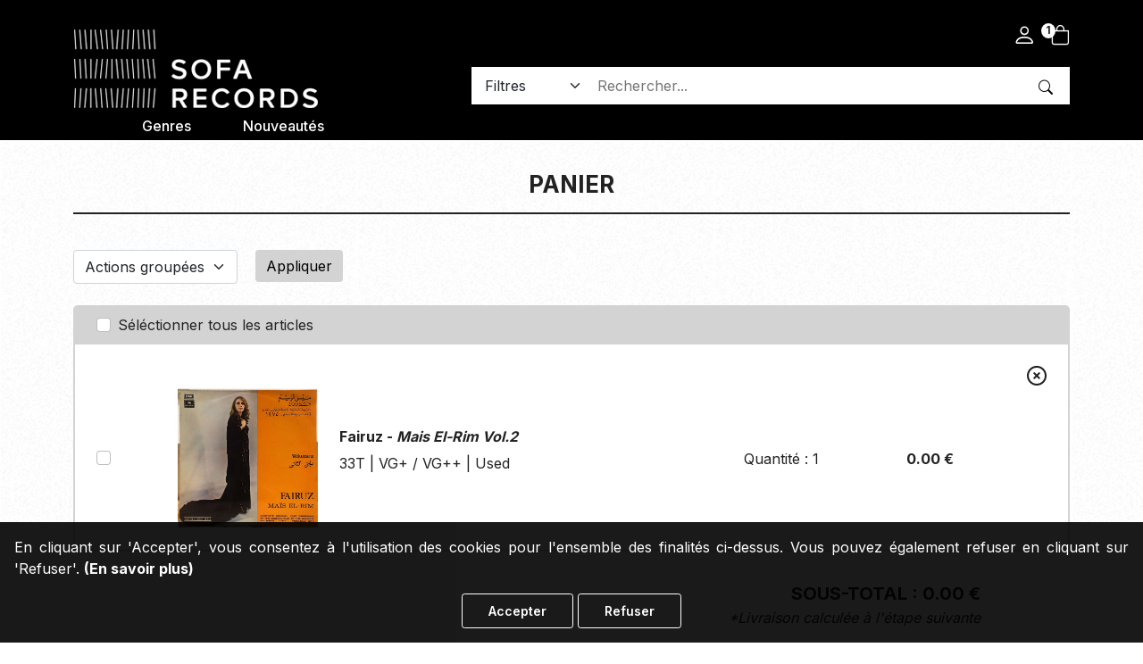

--- FILE ---
content_type: text/html; charset=UTF-8
request_url: https://www.sofarecords.fr/fr/addtocart/?r=3181075309
body_size: 6607
content:
<!doctype html>
<html lang="en">




<head>
    <meta charset="utf-8" />
    <meta name="viewport" content="width=device-width, initial-scale=1, shrink-to-fit=no" />
    <title>Panier - SofaRecords</title>
    <meta name="description" content="Our website SofaRecords offers you a selection of Jazz & World music, in vinyl records only. New and second-hand, original editions and reissues." />
    <meta NAME="ROBOTS" CONTENT="NOINDEX, NOFOLLOW">
	<link rel="canonical" href="https://www.sofarecords.fr/fr/panier/" />
	<link rel="icon" type="image/x-icon" href="https://www.sofarecords.fr/public/img/faviconsofarecords.png" />

    <!-- <link rel="stylesheet" href="https://www.sofarecords.fr/public/css/reset.min.css?d=20260126025506"> -->

	<!-- commun à tous les templates -->
	
	<link rel="preload" href="https://cdn.jsdelivr.net/npm/bootstrap@5.0.2/dist/css/bootstrap.min.css" as="style">
	<link rel="stylesheet" href="https://cdn.jsdelivr.net/npm/bootstrap@5.0.2/dist/css/bootstrap.min.css">	

	<link rel="preload" href="https://www.sofarecords.fr/public/css/style.min.css?d=20260126025506" as="style">
	<link rel="stylesheet" href="https://www.sofarecords.fr/public/css/style.min.css?d=20260126025506">	

	<link rel="preload" href="https://www.sofarecords.fr/public/css/styles.css?d=20260126025506" as="style">
	<link rel="stylesheet" href="https://www.sofarecords.fr/public/css/styles.css?d=20260126025506">	

	<link rel="preload" href="https://cdn.datatables.net/1.10.25/css/jquery.dataTables.min.css" as="style">
	<link rel="stylesheet" href="https://cdn.datatables.net/1.10.25/css/jquery.dataTables.min.css">	

	<link rel="preload" href="https://cdn.jsdelivr.net/npm/select2@4.1.0-rc.0/dist/css/select2.min.css" as="style">
	<link rel="stylesheet" href="https://cdn.jsdelivr.net/npm/select2@4.1.0-rc.0/dist/css/select2.min.css">	
	

	<script src="https://cdn.jsdelivr.net/npm/bootstrap@5.0.2/dist/js/bootstrap.bundle.min.js" defer></script>


	<link rel="preconnect" href="https://stream.cdandlp.com">
	<link rel="preconnect" href="https://img.cdandlp.com/">
	<link rel="preconnect" href="https://i.discogs.com/">

	
	<!-- Chargement du css (en fonction de l'url du site) -->
	
			<link rel="preload" href="https://cdnjs.cloudflare.com/ajax/libs/font-awesome/6.3.0/css/all.min.css" as="style">
			<link rel="stylesheet" href="https://cdnjs.cloudflare.com/ajax/libs/font-awesome/6.3.0/css/all.min.css" />
			
			<link rel="preload" href="https://cdnjs.cloudflare.com/ajax/libs/OwlCarousel2/2.3.4/assets/owl.carousel.min.css" as="style">
			<link rel="stylesheet" href="https://cdnjs.cloudflare.com/ajax/libs/OwlCarousel2/2.3.4/assets/owl.carousel.min.css"/>
			
			<link rel="preload" href="https://cdnjs.cloudflare.com/ajax/libs/OwlCarousel2/2.3.4/assets/owl.theme.default.min.css" as="style">
			<link rel="stylesheet" href="https://cdnjs.cloudflare.com/ajax/libs/OwlCarousel2/2.3.4/assets/owl.theme.default.min.css"/>
			
			<link rel="preload" href="https://cdn.jsdelivr.net/npm/bootstrap-icons@1.5.0/font/bootstrap-icons.css" as="style">
			<link href="https://cdn.jsdelivr.net/npm/bootstrap-icons@1.5.0/font/bootstrap-icons.css" rel="stylesheet"/>
			
			<script src="https://code.iconify.design/iconify-icon/1.0.0/iconify-icon.min.js" defer></script><link rel="preload" href="https://www.sofarecords.fr/public/css/theme/theme-template0.css?d=20260126025506" as="style"><link href="https://www.sofarecords.fr/public/css/theme/theme-template0.css?d=20260126025506" rel="stylesheet"/><link rel="preload" href="https://www.sofarecords.fr/public/css/theme/theme-sobre0.css?d=20260126025506" as="style"><link href="https://www.sofarecords.fr/public/css/theme/theme-sobre0.css?d=20260126025506" rel="stylesheet"/><link rel="preload" href="https://www.sofarecords.fr/public/css/sofarecords.css?d=20260126025506" as="style"><link href="https://www.sofarecords.fr/public/css/sofarecords.css?d=20260126025506" rel="stylesheet"/>
    <script src="https://ajax.googleapis.com/ajax/libs/jquery/2.2.4/jquery.min.js" defer></script>  
	<script src="https://www.sofarecords.fr/public/js/audio.min.js?d=20260126025506" defer></script>
	<script src="https://www.sofarecords.fr/public/js/audio-cdandlp.js?d=20260126025506" defer></script>
	
	<script src="https://widget.mondialrelay.com/parcelshop-picker/jquery.plugin.mondialrelay.parcelshoppicker.min.js" defer></script>   	<script defer src="https://www.sofarecords.fr/public/js/script.min.js?d=20260126025506"></script>
    <script defer src="https://www.sofarecords.fr/public/js/general.min.js?d=20260126025506"></script>

	<script async src="https://www.googletagmanager.com/gtag/js?id=G-QJPLZM31Q5"></script>
	<script>
		window.dataLayer = window.dataLayer || [];
		function gtag(){dataLayer.push(arguments);}
		gtag('js', new Date());
		gtag('config', 'G-QJPLZM31Q5');
	</script>

		<!-- <script src="https://cdnjs.cloudflare.com/ajax/libs/twbs-pagination/1.4.2/jquery.twbsPagination.min.js"></script> -->
</head>
<body>
	
	<div class="header mynav">
    <div class="container">
        <div class="row">
            <div class="col-sm-4 col-lg-4 col-4">
                <a class="brand logo" href="https://www.sofarecords.fr/fr/">
	                <img src="https://www.sofarecords.fr/public/img/logo_sofa_records.png?t=20260126025507" alt="SofaRecords"/>
                </a>
            </div>
            <div class="col-sm-8 col-lg-8 col-8">
                <div class="header-item-right pt-2 pb-3">
                                            <a href="https://www.sofarecords.fr/fr/connexion/" rel="nofollow" id="icon-position" class="menu-icon" style="font-size:26px;"><i class="bi bi-person"></i></a>
			                      <a href="https://www.sofarecords.fr/fr/panier/" rel="nofollow" id="icon-position" class="menu-icon">
                        <i class="bi bi-bag"></i>
                                                    <span class="nbr-item-badge ">1</span>
                                            </a>
                    <button type="button" class="menu-mobile-toggle">
                        <span></span>
                        <span></span>
                        <span></span>
                        <span></span>
                    </button>
                </div>
            </div>
            <div class="col-12">
                <div id="recherche-nav" class="col-sm-12 col-lg-12 header-item-right pb-2">
                    
<form class="form_search" action="https://www.sofarecords.fr/fr/search/" method ="GET" autocomplete="on">
    <select name="choix" class="form-select select_search">
        <option value=""  >Filtres</option>
        <option value="artist" >Artiste</option>
        <option value="title"  >Titre</option>
        <option value="label"  >Label</option>
    </select>
    <input id="search-input" class="search-input" type="search" name="recherche" tabindex="-1" placeholder="Rechercher..."  value="" />
    <input type="hidden" name="srt" value="3">
    <span id="search-icon" class="search-icon">
	    <button type="submit"> <i class="bi bi-search"></i></button>
    </span>
</form>                </div>
                <div class="wrapper">
                    <i class="fa-light fa-basket-shopping-simple"></i>
                </div>
            </div>
        </div>
    </div>
    <div class="bg-menue col-12">
        <div class="container">
            <div class="header-item-center">
                <div class="overlay"></div>
                <nav class="menu" id="menu">
                    <div class="menu-mobile-header">
                        <button type="button" class="menu-mobile-arrow"></button>
                        <div class="menu-mobile-title"></div>
                        <button type="button" class="menu-mobile-close button-close">X</button>
                    </div>
                    <ul class="menu-section">
                                                            <li class="menu-item">
                                                                            </li>
                                                                        <li class="menu-item">
                                        <li class="menu-item-has-children header-item-right"><a href="#">Genres</a><div class="menu-subs menu-mega menu-column-4 menucategories"><div class="list-item text-capitalize">                                                <a href="https://www.sofarecords.fr/fr/jazz-blues/c98000507/">
                                                    jazz / blues                                                
                                                </a>
                                                                                                    <ul class="pl-0 text-capitalize">
                                                                                                                    <li class="subcateg-item">
                                                                <small class="text-capitalize fst-italic">
                                                                    <a href="https://www.sofarecords.fr/fr/classics-bop/c98000534/">
                                                                        classics / bop                                                                    </a>
                                                                </small>
                                                            </li>
                                                                                                                        <li class="subcateg-item">
                                                                <small class="text-capitalize fst-italic">
                                                                    <a href="https://www.sofarecords.fr/fr/soul-jazz-jazz-funk/c98000535/">
                                                                        soul-jazz / jazz-funk                                                                    </a>
                                                                </small>
                                                            </li>
                                                                                                                        <li class="subcateg-item">
                                                                <small class="text-capitalize fst-italic">
                                                                    <a href="https://www.sofarecords.fr/fr/spiritual-jazz-vocal/c98000536/">
                                                                        spiritual jazz / vocal                                                                    </a>
                                                                </small>
                                                            </li>
                                                                                                                        <li class="subcateg-item">
                                                                <small class="text-capitalize fst-italic">
                                                                    <a href="https://www.sofarecords.fr/fr/free-jazz-avant-garde/c98000537/">
                                                                        free jazz / avant-garde                                                                    </a>
                                                                </small>
                                                            </li>
                                                                                                                        <li class="subcateg-item">
                                                                <small class="text-capitalize fst-italic">
                                                                    <a href="https://www.sofarecords.fr/fr/blues-gospel/c98000538/">
                                                                        blues / gospel                                                                    </a>
                                                                </small>
                                                            </li>
                                                                                                                </ul>
                                                                                                    <a href="https://www.sofarecords.fr/fr/afro-funk-dancefloor/c98000486/">
                                                    afro-funk / dancefloor                                                
                                                </a>
                                                                                                    <ul class="pl-0 text-capitalize">
                                                                                                                    <li class="subcateg-item">
                                                                <small class="text-capitalize fst-italic">
                                                                    <a href="https://www.sofarecords.fr/fr/afro-funk-afro-disco/c98000508/">
                                                                        afro-funk / afro-disco                                                                    </a>
                                                                </small>
                                                            </li>
                                                                                                                        <li class="subcateg-item">
                                                                <small class="text-capitalize fst-italic">
                                                                    <a href="https://www.sofarecords.fr/fr/dj-stuff-club-electronics/c98000509/">
                                                                        dj stuff / club / electronics                                                                    </a>
                                                                </small>
                                                            </li>
                                                                                                                </ul>
                                                                                                    <a href="https://www.sofarecords.fr/fr/afro-beat-nigeria-ghana-highlife/c98000487/">
                                                    afro-beat / nigeria / ghana / highlife                                                
                                                </a>
                                                                                                    <ul class="pl-0 text-capitalize">
                                                                                                                    <li class="subcateg-item">
                                                                <small class="text-capitalize fst-italic">
                                                                    <a href="https://www.sofarecords.fr/fr/afro-beat/c98000510/">
                                                                        afro-beat                                                                    </a>
                                                                </small>
                                                            </li>
                                                                                                                        <li class="subcateg-item">
                                                                <small class="text-capitalize fst-italic">
                                                                    <a href="https://www.sofarecords.fr/fr/highlife/c98000511/">
                                                                        highlife                                                                    </a>
                                                                </small>
                                                            </li>
                                                                                                                </ul>
                                                                                                    <a href="https://www.sofarecords.fr/fr/benin-togo-burkina-faso/c98000488/">
                                                    benin / togo / burkina-faso                                                
                                                </a>
                                                <br>                                                <a href="https://www.sofarecords.fr/fr/mali-guinea-senegal/c98000489/">
                                                    mali / guinea / senegal                                                
                                                </a>
                                                <br>                                                <a href="https://www.sofarecords.fr/fr/ivory-coast-other-west-africa/c98000490/">
                                                    ivory coast / other west africa                                                
                                                </a>
                                                <br></div><div class="list-item text-capitalize">                                                <a href="https://www.sofarecords.fr/fr/congo-central-africa/c98000491/">
                                                    congo / central africa                                                
                                                </a>
                                                                                                    <ul class="pl-0 text-capitalize">
                                                                                                                    <li class="subcateg-item">
                                                                <small class="text-capitalize fst-italic">
                                                                    <a href="https://www.sofarecords.fr/fr/congo-rumba-sukus/c98000512/">
                                                                        congo / rumba / sukus                                                                    </a>
                                                                </small>
                                                            </li>
                                                                                                                        <li class="subcateg-item">
                                                                <small class="text-capitalize fst-italic">
                                                                    <a href="https://www.sofarecords.fr/fr/central-africa/c98000514/">
                                                                        central africa                                                                    </a>
                                                                </small>
                                                            </li>
                                                                                                                </ul>
                                                                                                    <a href="https://www.sofarecords.fr/fr/cabo-verde-angola-lusafrica/c98000492/">
                                                    cabo verde / angola / lusafrica                                                
                                                </a>
                                                <br>                                                <a href="https://www.sofarecords.fr/fr/ethiopia-sudan-somalia/c98000493/">
                                                    ethiopia / sudan / somalia                                                
                                                </a>
                                                <br>                                                <a href="https://www.sofarecords.fr/fr/kenya-east-africa/c98000539/">
                                                    kenya / east africa                                                
                                                </a>
                                                <br>                                                <a href="https://www.sofarecords.fr/fr/southern-africa-jive-kwaito/c98000494/">
                                                    southern africa / jive / kwaito                                                
                                                </a>
                                                <br>                                                <a href="https://www.sofarecords.fr/fr/sahel-sounds/c98000495/">
                                                    sahel sounds                                                
                                                </a>
                                                <br></div><div class="list-item text-capitalize">                                                <a href="https://www.sofarecords.fr/fr/maghreb-rai-tapes/c98000496/">
                                                    maghreb / raï / tapes                                                
                                                </a>
                                                                                                    <ul class="pl-0 text-capitalize">
                                                                                                                    <li class="subcateg-item">
                                                                <small class="text-capitalize fst-italic">
                                                                    <a href="https://www.sofarecords.fr/fr/maghreb-vinyl/c98000515/">
                                                                        maghreb vinyl                                                                    </a>
                                                                </small>
                                                            </li>
                                                                                                                        <li class="subcateg-item">
                                                                <small class="text-capitalize fst-italic">
                                                                    <a href="https://www.sofarecords.fr/fr/maghreb-k7-club-tapes/c98000516/">
                                                                        maghreb k7 club / tapes                                                                    </a>
                                                                </small>
                                                            </li>
                                                                                                                </ul>
                                                                                                    <a href="https://www.sofarecords.fr/fr/lebanon-egypt-middle-east/c98000497/">
                                                    lebanon / egypt / middle east                                                
                                                </a>
                                                                                                    <ul class="pl-0 text-capitalize">
                                                                                                                    <li class="subcateg-item">
                                                                <small class="text-capitalize fst-italic">
                                                                    <a href="https://www.sofarecords.fr/fr/lebanon-egypt/c98000517/">
                                                                        lebanon / egypt                                                                    </a>
                                                                </small>
                                                            </li>
                                                                                                                        <li class="subcateg-item">
                                                                <small class="text-capitalize fst-italic">
                                                                    <a href="https://www.sofarecords.fr/fr/other-middle-east-far-east/c98000518/">
                                                                        other middle east / far east                                                                    </a>
                                                                </small>
                                                            </li>
                                                                                                                </ul>
                                                                                                    <a href="https://www.sofarecords.fr/fr/turkey/c98000498/">
                                                    turkey                                                
                                                </a>
                                                <br>                                                <a href="https://www.sofarecords.fr/fr/french-west-indies-zouk-creole/c98000499/">
                                                    french west indies / zouk / creole                                                
                                                </a>
                                                                                                    <ul class="pl-0 text-capitalize">
                                                                                                                    <li class="subcateg-item">
                                                                <small class="text-capitalize fst-italic">
                                                                    <a href="https://www.sofarecords.fr/fr/french-west-indies-zou/c98000519/">
                                                                        french west indies / zou                                                                    </a>
                                                                </small>
                                                            </li>
                                                                                                                        <li class="subcateg-item">
                                                                <small class="text-capitalize fst-italic">
                                                                    <a href="https://www.sofarecords.fr/fr/sega-maloya-indian-ocean/c98000520/">
                                                                        sega / maloya / indian ocean                                                                    </a>
                                                                </small>
                                                            </li>
                                                                                                                </ul>
                                                                                                    <a href="https://www.sofarecords.fr/fr/reggae-calypso-caribbean/c98000500/">
                                                    reggae / calypso / caribbean                                                
                                                </a>
                                                                                                    <ul class="pl-0 text-capitalize">
                                                                                                                    <li class="subcateg-item">
                                                                <small class="text-capitalize fst-italic">
                                                                    <a href="https://www.sofarecords.fr/fr/reggae-dub-ska/c98000521/">
                                                                        reggae / dub / ska                                                                    </a>
                                                                </small>
                                                            </li>
                                                                                                                        <li class="subcateg-item">
                                                                <small class="text-capitalize fst-italic">
                                                                    <a href="https://www.sofarecords.fr/fr/calypso-soca-other-caribbean/c98000522/">
                                                                        calypso / soca / other caribbean                                                                    </a>
                                                                </small>
                                                            </li>
                                                                                                                </ul>
                                                                                                    <a href="https://www.sofarecords.fr/fr/latin-south-america/c98000501/">
                                                    latin / south america                                                
                                                </a>
                                                                                                    <ul class="pl-0 text-capitalize">
                                                                                                                    <li class="subcateg-item">
                                                                <small class="text-capitalize fst-italic">
                                                                    <a href="https://www.sofarecords.fr/fr/latin-salsa-boogaloo/c98000523/">
                                                                        latin / salsa / boogaloo                                                                    </a>
                                                                </small>
                                                            </li>
                                                                                                                        <li class="subcateg-item">
                                                                <small class="text-capitalize fst-italic">
                                                                    <a href="https://www.sofarecords.fr/fr/colombia-cumbia-chicha/c98000524/">
                                                                        colombia / cumbia / chicha                                                                    </a>
                                                                </small>
                                                            </li>
                                                                                                                        <li class="subcateg-item">
                                                                <small class="text-capitalize fst-italic">
                                                                    <a href="https://www.sofarecords.fr/fr/afro-cuban-son-traditional/c98000525/">
                                                                        afro-cuban / son / traditional                                                                    </a>
                                                                </small>
                                                            </li>
                                                                                                                </ul>
                                                    </div><div class="list-item text-capitalize">                                                <a href="https://www.sofarecords.fr/fr/brazil/c98000502/">
                                                    brazil                                                
                                                </a>
                                                                                                    <ul class="pl-0 text-capitalize">
                                                                                                                    <li class="subcateg-item">
                                                                <small class="text-capitalize fst-italic">
                                                                    <a href="https://www.sofarecords.fr/fr/brazilian-soul-funk-samba/c98000526/">
                                                                        brazilian soul funk / samba                                                                    </a>
                                                                </small>
                                                            </li>
                                                                                                                        <li class="subcateg-item">
                                                                <small class="text-capitalize fst-italic">
                                                                    <a href="https://www.sofarecords.fr/fr/bossa-nova-brazilian-jazz/c98000527/">
                                                                        bossa nova / brazilian jazz                                                                    </a>
                                                                </small>
                                                            </li>
                                                                                                                        <li class="subcateg-item">
                                                                <small class="text-capitalize fst-italic">
                                                                    <a href="https://www.sofarecords.fr/fr/mpb-regional/c98000528/">
                                                                        mpb / regional                                                                    </a>
                                                                </small>
                                                            </li>
                                                                                                                </ul>
                                                                                                    <a href="https://www.sofarecords.fr/fr/india-pakistan/c98000504/">
                                                    india / pakistan                                                
                                                </a>
                                                <br>                                                <a href="https://www.sofarecords.fr/fr/japan-asia-pacific/c98000503/">
                                                    japan / asia / pacific                                                
                                                </a>
                                                                                                    <ul class="pl-0 text-capitalize">
                                                                                                                    <li class="subcateg-item">
                                                                <small class="text-capitalize fst-italic">
                                                                    <a href="https://www.sofarecords.fr/fr/japanese-jazz-funk-ambient-city-pop/c98000529/">
                                                                        japanese jazz, funk, ambient, city-pop                                                                    </a>
                                                                </small>
                                                            </li>
                                                                                                                        <li class="subcateg-item">
                                                                <small class="text-capitalize fst-italic">
                                                                    <a href="https://www.sofarecords.fr/fr/other-asian-pacific/c98000530/">
                                                                        other asian / pacific                                                                    </a>
                                                                </small>
                                                            </li>
                                                                                                                </ul>
                                                                                                    <a href="https://www.sofarecords.fr/fr/europe-balkans/c98000505/">
                                                    europe / balkans                                                
                                                </a>
                                                <br>                                                <a href="https://www.sofarecords.fr/fr/french-jazz-french-music/c98000506/">
                                                    french jazz / french music                                                
                                                </a>
                                                                                                    <ul class="pl-0 text-capitalize">
                                                                                                                    <li class="subcateg-item">
                                                                <small class="text-capitalize fst-italic">
                                                                    <a href="https://www.sofarecords.fr/fr/french-jazz-avant-garde/c98000531/">
                                                                        french jazz / avant-garde                                                                    </a>
                                                                </small>
                                                            </li>
                                                                                                                        <li class="subcateg-item">
                                                                <small class="text-capitalize fst-italic">
                                                                    <a href="https://www.sofarecords.fr/fr/french-grooves-songs/c98000532/">
                                                                        french grooves / songs                                                                    </a>
                                                                </small>
                                                            </li>
                                                                                                                        <li class="subcateg-item">
                                                                <small class="text-capitalize fst-italic">
                                                                    <a href="https://www.sofarecords.fr/fr/french-folk-traditional/c98000533/">
                                                                        french folk / traditional                                                                    </a>
                                                                </small>
                                                            </li>
                                                                                                                </ul>
                                                    </div>                                            <ul class="pl-0 pt-3 text-capitalize categ_promo">
                                                <li>
                                                    <span class="text-capitalize">
                                                        <a href="https://www.sofarecords.fr/fr/promotion/">
                                                            Articles en promo                                                        </a>
                                                    </span>
                                                </li>
                                            </ul>
                                            </div>
                                        </li>
                                                                            </li>
                                                                        <li class="menu-item">
                                                                            </li>
                                                                        <li class="menu-item">
                                                                                    <a href="https://www.sofarecords.fr/fr/nouveautes/">
                                                Nouveautés                                            </a>
                                                                                </li>
                                                        </ul>
                </nav>
            </div>
        </div>
<!---<pre style="color: white;">
    Array
(
    [success] => ok
    [error] => 
    [holliday_mode] => 1
)
</pre>--->
            </div>
</div>
<section id="caddie-template1">
	<div class="container caddie">
		<div class="title-caddie">
			<h2 class="form-title">
				PANIER 
			</h2>
			<hr class="separator-title"><br> 
		</div>
		<form action="https://www.sofarecords.fr/fr/panier/" id="form-cart" method="post" class="form-action">
			<div class="row gx-4 gx-lg-5 pb-4 d-lg-flex d-none action-items">
				<div class="action-content d-flex">
					<div class="select-action-items">
						<select class="form-select" name="action">
							<option selected>Actions groupées </option>
							<option value="delete">
								Supprimer 
							</option>
						</select>
					</div>
					<div class="btn-action-items">
						<button type="submit" name="apply" class="btn btn-secondary">Appliquer</button>
					</div>
				</div>
			</div>
			<div class="body-items">
				<div class="select-all">
					<div class="col">
						<div class="form-check">
							<input class="form-check-input" type="checkbox" name="checkAll[]" value="" id="flexCheckAll">
							<label class="form-check-label" for="flexCheckAll">
								Séléctionner tous les articles							</label>
						</div>
					</div>
				</div>
								
				<div class="row align-items-center p-4">
										<div class="col-lg-12 remove-items" style="text-align:right;">
						<a href="https://www.sofarecords.fr/fr/panier/?del=3181075309" rel="nofollow">
							<i class="fa-regular fa-circle-xmark" style="font-size:22px;"></i>
						</a>
					</div> 
					<div class="col-lg-1 d-lg-block d-none check-items">
						<div class="form-check">
							<input class="form-check-input" type="checkbox" name="check[]" value="3181075309" id="flexCheckDefault">
						</div>
					</div>
					<div class="col-lg-2 col-6 img-items">
						<a href="https://www.sofarecords.fr/fr/fairuz/mais-el-rim-vol-2/p3181075309/">
							<img src="https://img.cdandlp.com/2023/09/imgL/3181075309.jpg" onerror="chargerImageParDefaut(this)" class="img-fluid" alt=" Mais El-Rim Vol.2 "> 
						</a>
					</div>
					<div class="col-lg-5 col-6 desc-items">
						<a href="https://www.sofarecords.fr/fr/fairuz/mais-el-rim-vol-2/p3181075309/">
							<h2 class="cart-desc">
								<b> Fairuz  - <i> Mais El-Rim Vol.2 </i></b>
							</h2>
							<p>
								33T | VG+ / VG++ |
								Used							</p>
						</a>
					</div>
					<div class="col-lg-4">
						<div class="row">
							<input type="hidden" name="sku" value="3181075309">
							<div class="col-6 quantity-items">
								<span>Quantité : </span>
								<span>1</span>							</div>
														<!-- <div class="col-lg-4 d-lg-block d-none remove-items">
								<a href="https://www.sofarecords.fr/fr/panier/?del=3181075309" >
								<span><i class="bi bi-x-circle-fill"></i>Supprimer</span>
								</a>
							</div> -->
							<div class="col-6 total-items">
								<span>0.00 €</span>
							</div>
						</div>
					</div>
				</div>
		 
			</div>
			<div class="sub-total-items">
				<span id="subtotal">
					<strong>
						SOUS-TOTAL : 
						<!-- &nbsp;&nbsp;&nbsp; -->
						0.00 €
					</strong>
				</span>
				<br>
				<span id="info-subtotal">
					<i>
						*Livraison calculée à l'étape suivante					</i>
				</span>
							</div>
			<!-- <hr style="height: 2px;"> -->
			<div class="row gx-4 gx-lg-5 btn-caddie">
							<div class="col-lg-6 col-12 pb-3 continuerachat">
					<a href="https://www.sofarecords.fr/fr/search/">
						<button type="button" class="btn btn-outline-dark">Continuer mes achats</button>
					</a>
				</div>
				<div class="col-lg-6 col-12 commander">
					<a href="https://www.sofarecords.fr/fr/panier/coordonnees/" rel="nofollow">
						<button type="button" class="btn btn-dark">Commander</button>
					</a>
				</div>
						</div>
		</form>
	</div>
		<div class="info-free-shipping">
		<div class="container info-shipping">
			<!--<div class="title-info">
				<h2 class="form-title">
					FRAIS DE PORT OFFERTS 
				</h2>
            </div>-->
			<div class="content-info">
				<!-- <div class="left col-6">
					<img src="/public/img/caddie/thenounproject.png" alt="caddie1">
					<span>A PARTIR DE 15 ARTICLES </span>
				</div>
				<div class="right col-6">
					<img src="/public/img/caddie/thenounproject2.png" alt="caddie2">
					<span>AU DESSUS DE 320€ </span>
				</div> -->
					<div class="col-12 shipping-pays-title">
						<br><b>SOFARECORDS vous propose :</b><br>- Livraison offerte pour toute commande supérieure à 150.00 €<br>					</div>
			</div>
		</div>
	</div>
	</section>

<script>
$(document).ready(function () {
	// Gère la case "Sélectionner tout"
	$("#flexCheckAll").change(function () {
        // Récupère l'état de la case "Sélectionner tout"
        var isChecked = $(this).prop("checked");

        // Coche ou décoche toutes les cases à cocher individuelles
        $("input[name='check[]']").prop("checked", isChecked);
    });
});
</script>

<div class="footer-template0">
	<div class="container">
		<div class="row gx-4 gx-lg-5 row-cols-1 row-cols-md-3 row-col-xs-1 pb-5 footer">
			<div class="footer-col footer-col-m footer-left flex">
				<div class="footer-col footer-col-m service">
					<h3>Service</h3>
					<ul>
												<li><a href="https://www.sofarecords.fr/fr/cgv/">Conditions générales</a></li>
													<li><a href="https://www.sofarecords.fr/fr/mentionslegales/">Mentions Légales</a></li>
													<li><a href="https://www.sofarecords.fr/fr/rgpd/">Cookies et Confidentialité</a></li>
													<li><a href="https://www.sofarecords.fr/fr/aide/">A propos / Contact</a></li>
													<li><a href="https://www.sofarecords.fr/fr/grading/">Etats des articles</a></li>
											</ul>
				</div>
				<div class="footer-col footer-col-m">
										<h3>Suivez nous</h3>
					<ul>
														<li><a target="_blank" href="https://fr-fr.facebook.com/sofarecordsofficial/">Facebook</a></li>
															<li><a target="_blank" href="https://www.instagram.com/sofarecords/?hl=fr">Instagram</a></li>
															<li><a target="_blank" href="https://www.mixcloud.com/SofaRecordsShop/">Mixcloud</a></li>
															<li><a target="_blank" href="https://soundcloud.com/sofa-records-shop">SoundCloud</a></li>
												</ul>
									</div>
			</div>
			<div class="footer-col footer-right footer-right-m flex">
								<div class="footer-col footer-col-m">
					<h3>SofaRecords</h3>
					<span>7 rue d'Algérie - 69001  Lyon France </span><br/>
					<span><strong>
						lundi - vendredi 13h-19h
samedi 10h30-19h					</strong></span>
				</div>
								<div class="footer-col-m footer-col news">
										<div class="cdandlp flex row "><center>
						<span>Propulsé par </span>
						<a href="https://www.cdandlp.com" target="_blank"><img src="https://www.sofarecords.fr/public/img/logo-cdandlp.png" alt="Powered by CDandLP" /></a></center>
					</div>
									</div>
			</div>
			<div class="col-12 copyright">
				<p class="float-left up-arrowmt">
											<a href="https://www.sofarecords.fr/fr/panier/"><iconify-icon icon="emojione-v1:flag-for-france" width="30" height="30"></iconify-icon></a>			
						<a href="https://www.sofarecords.fr/en/cart/"><iconify-icon icon="emojione-v1:flag-for-united-kingdom" width="30" height="30"></iconify-icon></a>
										</p>
			</div>
			<div class="col-12 copyright">
				<p class="float-left up-arrowmt">
					<a href="#"><i class="bi bi-arrow-up-circle-fill"></i></a>
				</p>
			</div>
		</div>
	</div>
</div>
<div class="w-100 py-3 cookiebox" id="idcookiealert">
	<P class="px-3">
		En cliquant sur 'Accepter', vous consentez à l'utilisation des cookies pour l'ensemble des finalités ci-dessus. Vous pouvez également refuser en cliquant sur 'Refuser'.		<a href="https://www.sofarecords.fr/fr/rgpd/"> <strong>(En savoir plus) </strong></a>
	</P>
	<button class="btn btn-sm btn-outline-dark btn-cookie mr-2">Accepter</button>
	<button class="btn btn-sm btn-outline-dark btn-cookie ">Refuser</button>
</div>

	


--- FILE ---
content_type: text/css
request_url: https://www.sofarecords.fr/public/css/theme/theme-template0.css?d=20260126025506
body_size: 13832
content:
@import url('https://fonts.googleapis.com/css2?family=Inter:wght@100;200;300;400;500;600;700;800&display=swap');

* {
	margin: 0;
	padding: 0;
	box-sizing: border-box;
}

body {
	font-family: 'Inter', sans-serif !important;
	/*font-size: 1.4em;
	line-height: 1.6;*/
	color: #222;
}

table {
	color: #222 !important;
}

/*.container {
	max-width: 1330px !important;
}*/

.header {
    position: inherit !important;
}


.header .menu>ul>li {
    line-height: 2.0rem !important;
}

.header-item-center {
    justify-content: right;
}

/*h1, h2, h3 {
    font-family: 'Inter-Bold', sans-serif;
    color: #222;
    line-height: 1.2;
    font-size: 24px;
    font-weight: bold;
}*/


h1 {
    font-size: 30px;
    margin: 0 0 20px 0;
    padding: 1rem 0 1rem 0;
}

h1 span {
    /*font-family: 'Inter-Regular', sans-serif;*/
    font-size: 24px;
}

input:focus {
	outline: none !important;
    box-shadow: none !important;
    border-color: #ced4da !important;
}

.title-page-home {
	font-size: 30px;
	width: 100%!important;
	padding-left: 17px;
}
h2.title-page-home {
	padding-top: 20px;
}


a {
	color: inherit;
	text-decoration: none;
}

a:hover {
  
  color: inherit;
  text-decoration: none;
}

li a {
	color: inherit;
	text-decoration: none;
}

.img-logo {
	width: 48%;
}

.logo img {
	/*filter:invert(1);*/ /*entete black*/
	/* margin-top: 5px; */
	max-width: 130%;
    position: absolute;
    top: 2rem;
}

/*button add */
.btn-add {
	padding:10px 11px;
}

/*form */
.btn-form {
	padding:9px 15px;
	margin-right: 1rem;
	
}

 .form-title {
    color: #222 !important;
    font-size: 26px;
    font-weight: 700;
}

.breadcrumb-item.active {
	color:#222 !important;	
}

 .form-title>span{
    color: #222 !important;
    font-size: 24px;
    font-weight: 500;
}

.form_row label {
	font-weight: 600;
	/*padding-top: 1rem;*/
}

.label-form {
	font-weight: 600;
}

.label-inscription {
	font-weight: 400 !important;
}

.btn-checkout {
	font-size: 24px; 
	font-weight: 600; 
	padding: 10px 16px;
}

input.form-control {
    margin-bottom: 1rem !important;
}

form .input {
    background-color: #e8f0fe !important;
}   

/* navBar */

.mynav{
	/*padding-top: 0.5rem;*/ /*Entete black*/
	padding-bottom: 0rem !important;
	z-index: 1000 !important;
	background-color: black; /*Entete black*/
	margin-bottom: 2px !important; /*Entete black*/
	box-shadow:none; /*Entete black*/
}

.header .menu-mobile-toggle span {
	background-color:white;
}

.mynav i{
	color:white; /*Entete black*/
}

.mynav .search-icon i {
	color:black;
}

.close-nav {
    background-color: red; 
    color: white; 
    text-align: center;
    font-size: 1.4em;
}

.div#recherche-nav {
    padding-bottom: 0 !important;
}

.header .mynav a {
	color: inherit;
	text-transform: none;
	padding-top : 1.5rem !important;
}

.menu-item a, .menu-item-has-children > a {
	color:white !important;
}

.subcateg-item p>a {
	text-align: left;
	color: grey;
	
}
.subcateg-item{
	line-height: 1.4rem !important;
	padding-left: 10px;
}

.menucategories {
    width: 80% !important;
    max-width: none !important;
}

/* .header .menu>ul>li .menu-subs.menu-mega {
    left: 24% !important;
} */

/* view recherche */
h1.noresult {
    border: solid 1px;
    padding: 2rem;
}

/* items icon caddie */
.nbr-item-badge {
    position: absolute;
    top: 2px;
    right: 16px;
    width: 16px;
    height: 17px;
    /*background: #585353;
    color: #ffffff;*/
    color: #222;
    background: #ffffff;
    display: flex;
    justify-content: center;
    align-items: center;
    border-radius: 50%;
    font-size: 12px;
    font-weight: 700;
}
	
#icon-position {
    position: relative;
}	
/* items icon caddie */

/* serach */
.form_search {
	width: 60%;
	border: solid;
	/* margin-top: -40px; */
	border-color: white;/*Entete black*/
	background-color: white;/*Entete black*/
}

.btn-outline-dark {
	color: #222;
	border-color: #222;
}

.btn-produit {
	padding: 10px 0px;
	border: 0px;
	width: 100%;
}

.search-input{
	border: none;
	width: 40%;
	font-size: 16px;
	padding: 5px 0px;
}

.search-icon {
	font-weight: 500;
    float: right;
    padding-right: 1rem;
    padding-top: 0.5rem;
}

.select_search {
	border:none !important;
	/*border-right: 1px solid black;*/
	display: inline-block;
	width: 20%;
}


/*.card-img-top {
	object-fit: cover;
}*/

/*.img-fluid {
    max-width: 100%;
    height: 20vh;
    object-fit: contain;
}*/
	
.card-img-top {
    aspect-ratio: 1/ 1;
    padding: 0;
}

.card-img-top img {
    width: 100%;
    height: 100%;
    object-fit: cover;
}

/* menu */
.header .menu>ul>li .menu-subs.menu-column-4>.list-item .title {
    
    font-size: 1rem;
    font-weight: 500;
    line-height: 0 !important;
    padding: 0 0 !important;
    color: black !important;
    text-transform: none !important;
    /*-webkit-transition: all .3s ease;
    transition: all .3s ease;*/
}

/*ul.menu-section {
	margin-bottom: 0;
	padding: 0;
}*/

.menu-section {
	margin-bottom: 0 !important;
}


.menu-subs.menu-mega.menu-column-4 {
    border: solid;
}
.header .menu>ul>li .menu-subs {
   border-top: solid !important;
}

.list-item ul {
	padding-left: 0 !important;
	padding-bottom: 10px;
}

.list-item{
	padding-left: 1rem !important;
	padding-right: 0 !important;
}
.list-item.text-capitalize {
    /* border: solid; */
    border-right: 0.75px solid;
    /* padding: 1rem; */
    padding-right: 2rem;
    padding-bottom: 1rem !important;
}

.list-item.text-capitalize:nth-child(4n) {
    border-right: none;
}

i.fa.fa-arrow-right.fa-lg {
    font-size: small;
    font-weight: 100;
    color: #504d4d;
}

:root {
   --color-pink-700: black !important;
}

.button-close{
	color: black;
}

 bg-article
.bg-img-article {
/*	background-image: url("../img/CRT_SOFA_bg.jpg");*/
	background-color: #331616;
	height: 238px;
	background-position: center;
	background-repeat: no-repeat;
	background-size: cover;
}

/*.card-img-top {
	width: 70%;
    margin: auto;
    margin-top: 2rem;
}*/

/* fiche produit
.bg-img-article-produit {
	background-image: url("../img/CRT_SOFA_bg.jpg");
	background-color: #cccccc;
	height: 500px;
	background-position: center;
	background-repeat: no-repeat;
	background-size: cover;
	
}*/

.container .aria {
	margin-top: 6rem;
}

/* slider */
.title-slider-1 {
    font-weight: 900;
    font-size: 3.5rem;
    font-family: 'Inter', sans-serif !important; 
    color: #fff;
}

.sub-title-slider-1 {
	font-weight: bold;
	color: #fff;
}
.slide-info{
	text-transform: capitalize;
	font-size: 1rem;
	font-weight: bold;
    /*margin: 0;*/
    padding: 10px 0 5px 0;
    
    
}

/*slider-prix {
    font-family: 'Inter-Regular', sans-serif;
    color: #222;
}*/


.carousel-inner {
    width: 100%;
    height: 450px;
    /*padding-top: 108px;*/
    background-color: #F9F8F8;
}

.carousel-inner img {
    width: 100%;
    /*max-width: 100%;*/
    height: auto;
    object-fit: cover;
    max-height: 500px ;
    min-height: 500px;
    padding-bottom: 3rem;
    
}

.img-select-slide {
	
	max-height: 450px !important;
    /*min-height: 350px !important;*/
    
}

.carousel-caption-slid-1 {
	position: absolute;
	right: 15%;
	bottom: 12.25rem;
	left: 15%;
	padding-top: 1.25rem;
	padding-bottom: 1.25rem;
	color: #fff;
	text-align: center;
}

.carousel-bg-black {
	background: black;
	overflow: hidden;
}

#img-bg-black {
	/*opacity: 0.4;*/
	object-fit : cover;
}

.a.carousel-control-next,
.a.carousel-control-prev  {
color: #f9fafb !important;
}

/*  slider  --- trois photos dans une partie de carousel - version 2 */
.division {
    width: 25%;
    float: left;
    display: flex;
    flex-direction: row;
    justify-content: center;
    align-items: center;
    
}



/*  slider  --- deux photos dans une partie de carousel  */
/*.division {
    width: 50%;
    float: left;
    display: flex;
    flex-direction: column;
    justify-content: center;
    align-items: center;
}

.division img {
    /*width: 360px;*/
    /*display: block;*/
    /*border-radius: 20px;
    transform: rotate(-10deg) scale(0.65);
    filter: drop-shadow(5px 5px 3px #ABB2B9);*/
/*}*/



/*.division img:hover {
    transform: rotate(-10deg) scale(0.80);
    border-radius: 20px;
    transform-style: preserve-3d;
    filter: drop-shadow(5px 5px 3px #ABB2B9);
}*/

.clear {
    clear: both;
}

.carousel-indicators li {
    background-color: gray;
}

.carousel-control-next,
.carousel-control-prev {
    color: gray;
}

.carousel-control-next:hover,
.carousel-control-prev:hover {
    color: LightGray;
}
/*


/* home page */
.intro {
    border: 2px solid #111;
    align-items: center;
    display: flex;
    padding-left: 0;
}

.intro img {
	max-width: 300px;
    width: auto;
}

.intro div:first-child {
    /*width: 115%;*/
    border-right: 2px solid #111;
  
}

.intro div:last-child {
    /*width: 71%;*/
    /*padding: 30px 60px 40px 60px;*/
    padding-left:20px;
}

/* articles*/

.article-title {
	font-family: 'Inter-Medium', sans-serif;
    font-size: 14px;
    font-weight: 600;
    margin: 0 0 8px 0;
    padding-top: 10px;
    text-transform: capitalize;
}

.article-info {
	font-size: 12px;
}

.article-prix {
    /*font-family: 'Inter-Regular', sans-serif;*/
    color: #222;
}




    

/*.wight-text-articl{
	font-weight: 600;
}*/


.card_product_details {
	padding: 0 !important;
	padding-left: 0 !important;
	padding-top: 0 !important;
	padding-bottom: 0 !important;
}

.card-footer {
	padding-left: 0 !important;
	padding-right: 0;
}

audio.audio-article {
    height: 39px !important;
    width: 100% !important;
}


.limite_text{
	overflow: hidden;
	text-overflow: ellipsis; 
	display: -webkit-box; 
	-webkit-line-clamp: 1; /* number of lines to show */ 
	-webkit-box-orient: vertical;
}

/*.card-body {
    padding:0rem;
}*/

/* fin articles*/

/*.my_input {
	background-color: white;
	color:black;
	
	border: 1px solid black;
	border-radius: 5px;
}
.my_input::hover {
	background-color:#959eb1;
	color:#03060c;
}*/


/*p.produit*/

h1.titre-produit {
    font-weight: 700;
    font-size: 2.2rem;
    padding: 0px;
    margin-bottom: 0px;
}

h3.sous-titre-produit {
    font-weight: 600;
    margin-bottom: 1rem;
}



.row-price {
	align-items: center;
	margin-right: 0px;
}

.col-price-left {
	text-align: left;
	font-size: 0.875rem;
	padding-right: 0;
}

.col-price-right {
	text-align: right;
}

.btn-block+.btn-block {
	margin-top: 0;
}

/*a.btn.btn-outline-dark.btn-block.text-uppercase {
padding: 16px 0 ;
}*/


.cart-p {
	padding-left: 0;
	padding-right: 0;
}

.add-cart-price {
	border: solid;
	
}

.cart-p {
	border-left: solid;
}

span.price {
    padding: 16 26;
}

.price-col-4{
    padding-left: 0;
    padding-right: 0;
    text-align: center;
    margin: auto;
}

.price-col-4 > a::after{
	background-color: black;
}

.fa-long-arrow-right{
	padding-right: 5px;
}

.dir-col-4.col-4 {
	direction:trl;
	text-align: right;
	padding-left:0;
	padding-right: 10px;
	text-transform: capitalize;
}

.dir-col-8 {
	direction:trl;
	text-align: left;
	padding-left:2px;
	padding-right: 0;
	font-weight: 600;
	text-transform: capitalize;
}


ol.breadcrumb {
    background-color: fff;
}

.img-fluid-article-p {
   width: 100% !important;
    height: auto;
}

audio {
    height: 40px;
}

.card-img-top-p {
	width: 90%;
}

.row-gutter {
	--bs-gutter-x: 0px !important; 
}

.border-light {
    border: none;
}    

.position-fav {
    position: relative;
}

.position-fav>.caption-fav {
    position: absolute;
    top: 0;
    right: 0;
    margin: .5rem;
}

.position-fav>.caption-player {
    position: absolute;
    bottom: 0;
    left: 0;
    margin: .5rem;
}

.caption-fav {
    background-color: whitesmoke;
    color: red;
    border-radius: 50%;
    width: 35px;
    height: 35px;
    font-size: 20px;
    opacity: 0.55;
    display: flex;
    justify-content: center;
    align-items: center;
    transition: all 0.3s ease;
}

.caption-fav i.fa-regular.fa-heart {
    color: #565656;
    transition: all 0.3s ease;
}

.caption-player {
    background-color: whitesmoke;
    border-radius: 50%;
    width: 35px;
    height: 35px;
    color: black;
    font-size: 20px;
    display: flex;
    justify-content: center;
    align-items: center;
    text-align: center;
    transition: all 0.3s ease;
}

.caption-fav:hover{
    opacity: 1;
}
.caption-fav:hover i.fa-regular.fa-heart {
    color: red;
}
.caption-player:hover {
    color: #565656;
}
/* FIn p.produit*/

/* LISTING GRID/LIST SYSTEM */

.view-group {
    display: -ms-flexbox;
    display: flex;
    -ms-flex-direction: row;
    flex-direction: row;
    padding-left: 0;
    margin-bottom: 0;
}

.item.list-group-item .thumbnail {
    border-radius: 0px;
    border: 0;
    display: inline-block;
    width: 100%;
    vertical-align: middle;
    padding: 1rem 0;
    border-bottom: 2px solid lightgray;
}

/* .item.list-group-item .thumbnail:last-child {
    border-bottom: none;
} */

.item.grid-group-item .thumbnail {
    margin-bottom: 30px;
    padding: 0px;
    -webkit-border-radius: 0px;
    -moz-border-radius: 0px;
    border-radius: 0px;
    border: 0;
    background-color: transparent;
}

.item.list-group-item {
    float: none;
    width: 100%;
    background-color: transparent;
    margin-bottom: 10px;
    -ms-flex: 0 0 100%;
    flex: 0 0 100%;
    max-width: 100%;
    padding: 0 1rem;
    border: 0;
}

.item.list-group-item .img-article {
    float: left;
    width: 15%;
}

.item.grid-group-item .thumbnail .card-body {
    padding: 0;
}

.item.list-group-item .thumbnail .card-body {
    padding: 1rem 1rem;
}

.item.list-group-item .card-img-top {
    margin-right: 10px;
}

.item.list-group-item .caption {
    float: left;
    width: 85%;
    margin: 0;
}

.item.list-group-item .caption .content-item {
    display: flex;
    align-items: center;
    justify-content: space-between;
}

.item.list-group-item .caption .content-item #title-artist-content .article-title {
    text-align: left;
    margin-bottom: 10px;
    font-size: 18px;
}

.item.list-group-item .caption .content-item #title-artist-content .article-info {
    text-align: left;
    margin-bottom: 10px;
    font-size: 18px;
}

.item.list-group-item .caption .content-item .info-item {
    width: 25%;
}

.item.list-group-item .caption .content-item .article-price {
    margin-top: 0;
    text-align: left;
    font-size: 20px;
}

/* .item.list-group-item .caption .content-item .article-price.dotted-line{
    display: flex;
    width: 100%;
    padding: 5px;
}
.item.list-group-item .caption .content-item .article-price.dotted-line::before{
    border-bottom: 2px dotted #ced4da;
    content: '';
    flex: 1;
} */

.item.grid-group-item .caption .content-item .btn-shop button {
    width: 60%;
    margin-top: 1rem;
    background-color: #FFF;
    color: black;
    border: 1px solid black;
    border-radius: 5px;
    font-weight: 600;
    transition: all 0.3s ease;
}

.item.grid-group-item .caption .content-item .btn-shop button:hover {
    background-color: black;
    color: #FFF;
    border: 1px solid #FFF;
}

.item.list-group-item .caption .content-item .btn-shop button {
    width: 100%;
    margin-top: 20px;
    background-color: #FFF;
    color: black;
    border: 1px solid black;
    border-radius: 5px;
    /* position: absolute;
    top: 10px;
    right: 0; */
    font-size: 16px;
    font-weight: 600;
    transition: all 0.3s ease;
}

.item.list-group-item .caption .content-item .btn-shop button:hover {
    background-color: black;
    color: #FFF;
    border: 1px solid #FFF;
}

.item.list-group-item:before,
.item.list-group-item:after {
    display: table;
    content: " ";
}

.item.list-group-item:after {
    clear: both;
}

/*page caddie */
.nb-items-text{
	font-weight:lighter;
}

.nb-items{
	text-transform: lowercase;
}

.body_itemes {
	border: solid 1px #222 !important;
}

.shipping-method-title {
	font-size: 24px;
	padding-bottom: 0.75rem;
}


.shipping_description{
    font-size: 1rem;
    line-height: 1;
    color: #222;
    width: 100%;
    display: inline-block;
	cursor: normal;
}

.shipping_description:hover{
	cursor: hand;
}

.cart-desc {
    font-size: 16px !important;
    margin: 0 0 8px 0;
    text-transform: capitalize;
}

/*.remove {
    color: #fff;
    font-family: 'Inter-Bold', sans-serif;
    background: #222;
    border-radius: 50%;
    width: 20px;
    height: 20px;
    line-height: 18px;
    margin: 0 5px 0 10px;
    text-align: center;
    display: inline-block;
}*/

.total-caddie {
	text-align: center; 
	border-style:none; 
	
}
.total-caddie h3 {
	font-size: 30px; 
}

.quantity-del-price {
	text-align: center;
}

td.btn-back {
    border: none !important;
}

	
	
/*fin page caddie */

/*page categs */

.arian-title {
	font-size: 1.875rem;
	margin: 0 0 0 0;
	text-transform: capitalize !important;
}

.sort-div {
	width: 100%;
	padding-bottom: 1.5rem;
}

.sort-title {
	font-weight: bold;
    color: #222;
    padding: 4px 8px 2px 0px;
    margin-bottom: 0;
    text-transform: uppercase !important;
    
	
}

ol.breadcrumb {
    background-color: white !important;
}

.col_ctegs.col {
    display: flex !important;
    align-items: center;
    justify-content: flex-start;
}

/* p. contact */
.contact-title {
	text-decoration: underline;
	/*color: #fff;*/
}


.cgv-text,
.rgpd-text {
    margin-bottom: 2rem!important;
    text-align: justify;
    
}


.contact-text {
	margin-top: 2rem!important;
    text-align: justify;
    font-weight: 500;
}

.img-contact {
	width: 60%;
}


/* mondial relay*/
#bg_relay{
	background: white;
}

#bg_relay::after{
	background: white;
}

.MR-Widget {
	width: 100%;
}

.MRW-MAP {
    float: right;
    width: 860px;
    height: 370px;
    position: relative;
    z-index: 1;
}

.MRW-RList {
    width: 450px;
    font-size: 0.75rem;
} 

input.Arg2,
input.iArg0 {
    width: 100px !important;
    border-radius: 5px;
    padding: 5px;
    
}

span.MRW-Line {
    font-size: 1rem;
}
/* fin mondial relay*/

/* barre recherche mondial relay */
img#Img_Pays {
    display: inline;
}

.info-circle-icon {
	padding-left: 1rem;
}

.MR-Widget .MRW-BtGo, .MR-Widget .MRW-BtGeoGo {
    border: solid 1px #ddd;
    background: #eee;
    padding: 0 15;
    border-radius: 5px;
    padding: 5px;
}

.leaflet-container {
    background: #fff;
}


/* p.paiment */

.hr-amount {
    width: 30%;
    margin: auto;
}

.price-paiment {
    padding-top: 10px;
}

h3.title-price-paiment {
    padding-top: 8px;
}
.shipping-pays-title {
	font-size: 23px;
    font-weight: 500;
    padding-bottom: 1.2rem;
}
span.alert-shipping {
    color: #a93333;
    font-size: 1.2rem;
    font-weight: 600;
}

/*paypal 
iframe#jsx-iframe-fc0ffbd994 {
    z-index: 1;
}*/


/* Footer*/
/*footer {
	/*background-image: url("../img/trace-CRT_SOFA-600px.jpg");*/
	/*background-image: url("../img/footer-web_SOFA.jpg");
	background-position: center;
	background-repeat: no-repeat;
	background-size: cover;
}*/



.footer {
    padding-top: 40px;
    border-top: 2px solid #222;
 } 
 
.footer-left{
	 border-right: 1px solid #222;
 } 
  
.flex {
    display: flex;
}

.footer-col {
    width: 50%;
}

h2:first-child, h3:first-child {
    margin-top: 0;
}
.header ul, .footer ul, .breadcrumbs ul {
    list-style: none;
    padding-left: 0;
    margin: 0;
}

/*.footer-right {
    padding-left: 35px;
}*/

.newsletter {
    width: 240px;
    /*border: 1px solid #222;
    font-size: 13px;*/
}
.newsletter-text {
    color: #888;
    padding: 8px 10px;
    width: 100%;
}

.newsletter-btn {
    margin-left: auto;
    padding: 8px 15px;
    color: #fff;
    background: #222;
}

/*.cdandlp {
	width: 100%;
	padding-bottom:1.3rem;
	/*text-align: center;
}*/

.cdandlp {
	text-align: end;
	font-weight: 500;
    display: flex;
    flex-direction: column;
    align-items: flex-end;
    padding-top: 1.5rem;
}


.cdandlp img {
    max-width: 100px;
    padding-top: 15px;
}

i.bi.bi-arrow-up-circle-fill {
    font-size: 2rem;
}
i.bi.bi-arrow-up-circle-fill:hover{
    font-size: 2rem;
    color:#696767;
}

i.bi.bi-arrow-up{
    font-size: 2rem;
}
i.bi.bi-arrow-up:hover  {
    font-size: 2rem;
    color:#696767;
}

i.bi.bi-arrow-up-circle{
    font-size: 2rem;
}
i.bi.bi-arrow-up-circle:hover{
    font-size: 2rem;
    color:#696767;
}
/* cookie */
.btn-cookie{
	color: white;
    border-color: white;
    padding: 0.5rem 1.8rem !important;
    font-weight: 600;
}
    
.cookiebox {
	text-align:center; 
	position: fixed; 
	bottom: 0; 
	color: white; 
	background-color: black; 
    opacity: 0.9;
    z-index: 1;
}

.cookiebox p {
	text-align:justify;
}
/*  FIN cookie */

/* Fin footer */



/* Audio plyer */

.audiojs audio {
 position: absolute;
 left: -1px;
}
.audiojs {
 width: 460px;
 height: 36px;
 background: #404040;
 overflow: hidden;
 font-family: monospace;
 font-size: 12px;
 background-image: -webkit-gradient(linear, left top, left bottom, color-stop(0, #444), color-stop(0.5, #555), color-stop(0.51, #444), color-stop(1, #444));
 background-image: -moz-linear-gradient(center top, #444 0%, #555 50%, #444 51%, #444 100%);
 -webkit-box-shadow: 1px 1px 8px rgba(0, 0, 0, 0.3);
 -moz-box-shadow: 1px 1px 8px rgba(0, 0, 0, 0.3);
 -o-box-shadow: 1px 1px 8px rgba(0, 0, 0, 0.3);
 box-shadow: 1px 1px 8px rgba(0, 0, 0, 0.3);
}
.audiojs .play-pause {
 width: 25px;
 height: 40px;
 padding: 4px 6px;
 margin: 0px;
 float: left;
 overflow: hidden;
 border-right: 1px solid #000;
}
.audiojs p {
 display: none;
 width: 25px;
 height: 40px;
 margin: 0px;
 cursor: pointer;
}
.audiojs .play {
 display: block;
}
.audiojs .scrubber {
 position: relative;
 float: left;
 width: 44%;
 background: #5a5a5a;
 height: 14px;
 margin: 10px;
 border-top: 1px solid #3f3f3f;
 border-left: 0px;
 border-bottom: 0px;
 overflow: hidden;
}
.audiojs .progress {
 position: absolute;
 top: 0px;
 left: 0px;
 height: 14px;
 width: 0px;
 background: #ccc;
 z-index: 1;
 background-image: -webkit-gradient(linear, left top, left bottom, color-stop(0, #ccc), color-stop(0.5, #ddd), color-stop(0.51, #ccc), color-stop(1, #ccc));
 background-image: -moz-linear-gradient(center top, #ccc 0%, #ddd 50%, #ccc 51%, #ccc 100%);
}
.audiojs .loaded {
 position: absolute;
 top: 0px;
 left: 0px;
 height: 14px;
 width: 0px;
 background: #000;
 background-image: -webkit-gradient(linear, left top, left bottom, color-stop(0, #222), color-stop(0.5, #333), color-stop(0.51, #222), color-stop(1, #222));
 background-image: -moz-linear-gradient(center top, #222 0%, #333 50%, #222 51%, #222 100%);
}
.audiojs .time {
 float: left;
 height: 36px;
 line-height: 36px;
 margin: 0px 0px 0px 6px;
 padding: 0px 6px 0px 12px;
 border-left: 1px solid #000;
 color: #ddd;
 text-shadow: 1px 1px 0px rgba(0, 0, 0, 0.5);
}
.audiojs .time em {
 padding: 0px 2px 0px 0px;
 color: #f9f9f9;
 font-style: normal;
}
.audiojs .time strong {
 padding: 0px 0px 0px 2px;
 font-weight: normal;
}
.audiojs .error-message {
 float: left;
 display: none;
 margin: 0px 10px;
 height: 36px;
 width: 400px;
 overflow: hidden;
 line-height: 36px;
 white-space: nowrap;
 color: #fff;
 text-overflow: ellipsis;
 -o-text-overflow: ellipsis;
 -icab-text-overflow: ellipsis;
 -khtml-text-overflow: ellipsis;
 -moz-text-overflow: ellipsis;
 -webkit-text-overflow: ellipsis;
}
.audiojs .error-message a {
 color: #eee;
 text-decoration: none;
 padding-bottom: 1px;
 border-bottom: 1px solid #999;
 white-space: wrap;
}
.audiojs .play {
 background: url("https://www.cdandlp.com/includes/js/cdandlp/player-graphics.gif") -2px -1px no-repeat;
}
.audiojs .loading {
 background: url("https://www.cdandlp.com/includes/js/cdandlp/player-graphics.gif") -2px -31px no-repeat;
}
.audiojs .error {
 background: url("https://www.cdandlp.com/includes/js/cdandlp/player-graphics.gif") -2px -61px no-repeat;
}
.audiojs .pause {
 background: url("https://www.cdandlp.com/includes/js/cdandlp/player-graphics.gif") -2px -91px no-repeat;
}
.playing .play,
.playing .loading,
.playing .error {
 display: none;
}
.playing .pause {
 display: block;
}
.loading .play,
.loading .pause,
.loading .error {
 display: none;
}
.loading .loading {
 display: block;
}
.error .time,
.error .play,
.error .pause,
.error .scrubber,
.error .loading {
 display: none;
}
.error .error {
 display: block;
}
.error .play-pause p {
 cursor: auto;
}
.error .error-message {
 display: block;
}


ol.playeraudio {
 padding:0;
 margin:0;
 color:white;
 width:98%;
 font-size:13px !important
}
ol.playeraudio li {
 position:relative;
 margin:0;
 padding:9px 22px 10px;
 border-bottom:1px solid #dfe5e8;
 cursor:pointer;
 margin:0
}
ol.playeraudio li:last-child {
 border-bottom:0
}
ol.playeraudio li a {
 display:inline-block;
 text-indent:-3.3ex;
 padding:0 0 0 20px;
 font-size:13px
}
ol.playeraudio li.playing {
 color:#ff6300
}
ol.playeraudio li.playing a {
 color:#ff6300
}
ol.playeraudio li.playing:before {
 content:'>';
 width:14px;
 height:14px;
 padding:3px;
 line-height:14px;
 margin:0;
 position:absolute;
 left:0;
 top:8px;
 color:#ff6300;
 font-size:13px;
 text-shadow:1px 1px 0 rgba(0,0,0,0.2)
}
.playeraudio li a {
 color:#303030;
 text-decoration:none
}
.playeraudio li.play_ok a {
 color:white;
 text-decoration:none
}

.audiojs {
 width:100% !important;
 height:36px;
 background:#6a6a6a;
 overflow:hidden;
 font-family:monospace;
 font-size:12px;
 background-image:none;
 -webkit-box-shadow:none;
 -moz-box-shadow:none;
 -o-box-shadow:none;
 box-shadow:none;
 border:1px solid #dedede;
 font-family:arial,helvetica,sans-serif !important
}
.audiojs .play-pause {
 width:40px;
 border-right:1px solid #dedede !important
}
.audiojs .time {
 border-left:1px solid #dedede !important;
 text-shadow:none;
 color:white
}
.audiojs .loaded {
 background:#303030 !important;
 background-color:#303030 !important
}
.audiojs .time em,
.audiojs .time strong {
 color:white;
 font-weight:normal !important;
 font-size:13px
}
.audiojs .scrubber {
 border:0 !important
}
.audiojs .progress {
 background-image:none;
 background:#ccc
}

.block_player_audio {
 width:100%;
/* background-color:#6a6a6a;*/
 color:black;
/* padding:10px 10px 0 10px*/
padding-top: 5px;
}

.block_player_audio_titre {
    padding:10px 0 0 0
}
ol.playeraudioNew {
    padding:0;
    margin:0;
    color:black;
    width:100%;
    font-size:15px !important
}
ol.playeraudioNew li {
    position:relative;
    margin:0;
    padding:0;
    cursor:pointer;
    color:black
}
ol.playeraudioNew li a {
    display:inline-block;
    padding:0 0 0 20px;
    font-size:15px
}
ol.playeraudioNew li.playing {
    font-weight:bold
}
ol.playeraudioNew div.divTrack {
    /* padding:5px 0; */
    border-top:1px solid black;
}
ol.playeraudioNew div.divTrack div {
    display: inline-block;
    padding: 10px;
    min-width: 50px;
}

.block_player_audio_listing .audiojs {
 background: none !important;
 border:none;
}

.block_player_audio_listing .audiojs .play-pause {
	width: 40px;
	padding:0px;
	border-right:none !important;
}

.block_player_audio_listing .audiojs p {
	width: 40px;
	padding:0px;
}

.block_player_audio_listing .audiojs .play {
    background: url("https://www.sofarecords.fr/public/img/play.png") 0px 0px no-repeat;
}

.block_player_audio_listing .audiojs .pause {
    background: url("https://www.sofarecords.fr/public/img/pause.png") 0px 0px no-repeat;
}

.block_player_audio_listing .audiojs .time {
    border-left:none !important;
}

.block_player_audio_listing .audiojs .scrubber {
    border:0 !important;
    display: none;
}

.block_player_audio_produit .audiojs {
    background: none !important;
    border:1px solid white;
}

.block_player_audio_produit .audiojs .play {
    background: url("https://www.sofarecords.fr/public/img/pplay.png") 0px 0px no-repeat;
}

.block_player_audio_produit .audiojs .pause {
    background: url("https://www.sofarecords.fr/public/img/ppause.png") 0px 0px no-repeat;
}

.block_player_audio_produit .audiojs .play-pause {
	width: 36px;
	padding:0px;
	border-right:1px solid white !important;
}

.block_player_audio_produit .audiojs .time {
	border-left:1px solid white !important;
	color:#222;
}

.block_player_audio_produit .progress {
	border-radius:0px !important;	
}

.block_player_audio_produit .audiojs .time em,
.block_player_audio_produit .audiojs .time strong {
	color:#222;
}

/* fin audio plyer */

.btn-outline-dark:hover {
  color: #fff;
  background-color: #212529;
  border-color: #212529;
  /*border-radius: 0.25rem;*/
}
  
.btn-outline-dark-selected {
  color: #fff;
  background-color: #212529;
  border-color: #212529;
  /*border-radius: 0.25rem;*/
}

.col_ctegs .btn-outline-dark{
   border: 0px solid black; 
}

.col_ctegs .btn-outline-dark-border{
   border: 0px solid black; 
}

.col_ctegs .btn-outline-dark:hover {
	color:#212529;
	background-color: white;
	/*border-radius: 0.25rem;*/
}

.col_ctegs .btn-outline-dark:focus {
  box-shadow: none;
}
  
.col_ctegs .btn-outline-dark-selected {
	font-weight: bold;
	background-color: white;
	color:#212529;
  /*border-radius: 0.25rem;*/
}

.categ_promo {
	width: 100%; 
	display: block; 
	text-align: center;
	color:red;
}

/* PAGE CONNEXION / INSCRIPTION */

#connexion-template1 {
    padding: 5rem 0;
    background-image: url(../../motif/homepage1/sobre/fond-principal.png);
}

#connexion-template1 .message-info {
    text-align: center;
    color: red;
}

#connexion-template1 .card {
    margin-bottom: 2rem;
}

#connexion-template1 .card .card-body {
    min-height: 550px;
}

#connexion-template1 .password .card-body {
    min-height: auto;
}

#connexion-template1 .card .card-body form {
    width: 100%;
}

#connexion-template1 .card .card-body .form-title {
    text-align: center;
    font-weight: 600;
    font-size: 20px;
}

#connexion-template1 .card .card-body label {
    font-weight: 500;
}

#connexion-template1 .card .card-body .password-content {
    position: relative;
}

#connexion-template1 .card .card-body input {
    border-radius: 10px !important;
    border: 2px solid #ced4da;
    transition: all 0.3s ease;
}

#connexion-template1 .card .card-body input:focus {
    border-color: black !important;
}

#connexion-template1 .card .card-body .password-content .password-icon {
    display: flex;
    align-items: center;
    position: absolute;
    top: 50%;
    right: 20px;
    transform: translateY(-50%);
    width: 20px;
    color: #ced4da;
    transition: all 0.3s ease;
}

#connexion-template1 .card .card-body .password-content .password-icon:hover {
    cursor: pointer;
    color: black;
}

#connexion-template1 .card .card-body .password-content .password-icon .fa-eye-slash {
    display: none;
}

#connexion-template1 .card .card-body a {
    text-decoration: underline !important;
}

#connexion-template1 .form-container .card-btn {
    position: absolute;
    bottom: 40px;
    left: 0;
    width: 100%;
    display: flex;
    justify-content: center;
    /* padding: 1rem; */
}

#connexion-template1 .password .card-btn {
    position: initial;
    width: 100%;
    display: flex;
    justify-content: center;
    /* padding: 1rem; */
}

#connexion-template1 .card .card-body button {
    border-radius: 10px;
    font-weight: 700;
    width: 70%;
}

/* CADDIE/PANIER */

#caddie-template1 {
    background-image: url(../../motif/homepage1/sobre/fond-principal.png);
}

#caddie-template1 .caddie-empty {
    padding: 8rem 0;
}

#caddie-template1 .caddie-empty .noresult {
    border: 2px solid lightgray;
}

#caddie-template1 .caddie .title-caddie {
    text-align: center;
    padding-top: 2rem;
}

#caddie-template1 .caddie .action-items .form-action {
    display: flex;
    align-items: center;
    justify-content: flex-start;
}

#caddie-template1 .caddie .action-items .select-action-items select {
    box-shadow: 0 0 0 0;
}

#caddie-template1 .caddie .action-items .btn-action-items {
    margin-left: 20px;
}

#caddie-template1 .caddie .action-items .btn-action-items button {
    background-color: lightgray;
    color: black;
    border: 0;
}

#caddie-template1 .caddie .body-items {
    border: 2px solid lightgray;
    border-radius: 5px;
    background-color: #FFF;
}

#caddie-template1 .caddie .body-items .select-all{
    padding: .5rem 1.5rem;
    background-color: lightgray;
}

#caddie-template1 .caddie .body-items .total-items {
    font-weight: 700;
}

#caddie-template1 .caddie .sub-total-items {
    padding-top: 2rem;
    text-align: right;
    margin-right: 100px;
}

#caddie-template1 .caddie .sub-total-items #subtotal {
    font-size: 20px;
}

#caddie-template1 .caddie .btn-caddie {
    padding: 2rem 0 4rem;
}

#caddie-template1 .caddie .btn-caddie .commander {
    text-align: end;
}

#caddie-template1 .caddie .btn-caddie .continuerachat {
    text-align: start;
}

#caddie-template1 .caddie .btn-caddie button {
    font-weight: 600;
    width: 75%;
    padding: .5rem;
    /* background-color: black; */
}

#caddie-template1 .caddie .btn-caddie button.btn.btn-outline-dark {
    font-weight: 600;
    width: 75%;
    padding: .5rem;
    border: 2px solid black;
    background-color: transparent;
}
#caddie-template1 .caddie .btn-caddie button.btn.btn-outline-dark:hover {
    color: black;
    border-radius: 0.25rem;
}


#caddie-template1 .info-free-shipping {
    border-top: 2px solid lightgray;
    padding: 2rem 0;
}

#caddie-template1 .info-free-shipping .info-shipping .title-info h2 {
    text-align: center;
    /* padding: 2rem 0; */
}

#caddie-template1 .info-free-shipping .info-shipping .content-info {
    display: flex;
    align-items: center;
    justify-content: center;
    text-align: center;
}

#caddie-template1 .info-free-shipping .info-shipping .content-info img {
    height: 150px;
    width: 250px;
    margin: auto;
}

#caddie-template1 .info-free-shipping .info-shipping .content-info span {
    font-weight: 600;
    font-size: 18px;
}

.cart-desc {
    font-size: 16px !important;
    margin: 0 0 8px 0;
    text-transform: capitalize;
}
.shipping-pays-title {
	font-size: 23px;
    font-weight: 500;
    padding-bottom: 1.2rem;
}

/* CADDIE/PAIEMENT */

#paiement-template1 {
    background-image: url(../../motif/homepage1/sobre/fond-principal.png);
}

#paiement-template1 .header-caddie {
    padding: 1rem 0;
    text-align: center;
}

#paiement-template1 .header-caddie .round-btn {
    position: relative;
    display: inline-block;
    z-index: 0;
}

#paiement-template1 .header-caddie .round-btn::before {
    content: '';
    width: 100%;
    border: 1px solid black;
    position: absolute;
    top: 25px;
    z-index: -1;
}

#paiement-template1 .header-caddie .round-btn::after {
    content: "";
    display: inline-block;
    width: 100%;
}

#paiement-template1 .header-caddie .round-btn a {
    width: 50px;
    height: 50px;
    text-align: center;
    font-weight: 600;
    line-height: 48px;
    border-radius: 50%;
    border: 2px solid black;
    margin: 0 1em;
    display: inline-block;
    color: black;
    background-color: #FFF;
    font-size: 14px;
}

#paiement-template1 .header-caddie .round-btn a.active {
    border: 2px solid black;
    background-color: black;
}

#paiement-template1 .header-caddie .round-btn a #circle-text {
    font-size: 18px;
}

#paiement-template1 .header-caddie .round-btn a #header-text {
    line-height: 15px;
    font-size: 12px;
    display: flex;
    align-items: center;
    justify-content: space-around;
    margin-top: 10px;
}

#paiement-template1 .header-caddie .round-btn a.active #circle-text {
    color: white;
}

#paiement-template1 .coordonnees .form-coordonnees {
    padding: 2rem 5rem;
    border: 2px solid lightgray;
    background-color: #FFF;
}

#paiement-template1 .coordonnees .form-coordonnees #title-form-coordonnees {
    font-weight: 600;
    padding-bottom: 1.5rem;
}

#paiement-template1 .coordonnees .form-coordonnees input#phone {
    margin-bottom: 0 !important;
}

#paiement-template1 .coordonnees .form-coordonnees #info-phone {
    font-weight: 600;
    font-size: 12px;
}

#paiement-template1 .coordonnees .form-coordonnees input,
#paiement-template1 .coordonnees .form-coordonnees select {
    border: 1px solid black;
    border-radius: 5px !important;
}

#paiement-template1 .btn-confirm {
    padding: 1rem 0 5rem;
}

#paiement-template1 .btn-confirm button {
    width: 100%;
    height: 50px;
    font-size: 20px;
    background-color: black;
    color: #FFF;
    font-weight: 600;
}

#paiement-template1 .btn-confirm button.btn-green {
    background-color: #157347;
}


#paiement-template1 .btn-paiement {
    width: 100%;
    background-color: black;
    color: #FFF;
    font-weight: 600;
}

#paiement-template1 .coordonnees .form-coordonnees .form-check input {
    border: 1px solid black;
    padding: .35rem;
}

#paiement-template1 .coordonnees .form-coordonnees .form-check input:focus {
    box-shadow: 0 0 0 0;
}

#paiement-template1 .coordonnees .form-coordonnees .form-check input:checked {
    background-color: black;
}

#paiement-template1 .coordonnees .form-coordonnees .form-check input:checked:focus {
    box-shadow: 0 0 0 0;
}

#paiement-template1 .address-info {
    padding: 0
}

#paiement-template1 #loading-overlay {
    position: fixed;
    top: 0;
    left: 0;
    width: 100%;
    height: 100%;
    background-color: rgba(0, 0, 0, 0.7);
    /* Couleur d'arrière-plan semi-transparente */
    z-index: 9999;
    display: flex;
    flex-direction: column;
    justify-content: center;
    align-items: center;
}

#paiement-template1 #loading-overlay #spinner {
    color: #FFF;
    width: 6rem;
    height: 6rem;
}

#paiement-template1 #loading-overlay .load {
    color: #FFF;
    font-size: 20px;
}

#paiement-template1 .address-info #title-address {
    font-weight: 600;
}

#paiement-template1 .address-info i.fa-pen {
    float: right;
}

#paiement-template1 .livraison .content-livraison {
    padding: 2rem;
    border: 2px solid lightgray;
    background-color: #FFF;
}

#paiement-template1 .livraison .content-livraison .price-shipping {
    text-align: right;
}

#paiement-template1 .livraison .content-livraison .check-shipping {
    text-align: center;
}

#paiement-template1 .livraison .content-livraison .check-shipping input[type="radio"] {
    border: 1px solid black;
    border-radius: 50% !important;
}

#paiement-template1 .livraison .content-livraison .check-shipping input[type="radio"]:focus {
    box-shadow: 0 0 0 0;
}

#paiement-template1 .livraison .content-livraison .check-shipping input[type="radio"]:checked {
    background-color: black;
}

#paiement-template1 .livraison .content-livraison input,
#paiement-template1 .livraison .content-livraison select {
    border: 1px solid black;
    border-radius: 5px !important;
}

#paiement-template1 .paiement .content-paiement .info-paiement .content-info {
    border: 2px solid lightgray;
    padding: 2rem;
    text-align: center;
    height: 100%;
    display: flex;
    align-items: center;
    background-color: #FFF;
}

#paiement-template1 .paiement .content-paiement .reduction,
#paiement-template1 .paiement .content-paiement .recap-commande {
    border: 2px solid lightgray;
    padding: 1rem;
    background-color: #FFF;
}

#paiement-template1 .paiement .content-paiement .recap-commande .total-content .right {
    float: right;
}

#paiement-template1 .paiement .content-paiement .reduction .recap-content #form-codepromo {
    padding: 1rem 0;
    display: flex;
}

#paiement-template1 .paiement .content-paiement .reduction .recap-content #form-codepromo .code-promo {
    border: 1px solid black;
    margin-bottom: 0 !important;
}

#paiement-template1 .paiement .content-paiement .reduction .recap-content #form-codepromo #btn-codepromo {
    border-radius: 0 !important;
    font-weight: 700;
}

#paiement-template1 .paiement .content-paiement .paiement-type #payment-method {
    margin-bottom: 1.5rem;
}

#paiement-template1 .paiement .content-paiement .paiement-type #payment-method button {
    border: 2px solid lightgray;
    background-color: #FFF;
    color: black;
    font-weight: 600;
}

#paiement-template1 .paiement .content-paiement .paiement-type #payment-method button:focus {
    box-shadow: 0 0 0 0;
}

#paiement-template1 .paiement .content-paiement .paiement-type #payment-method button::after {
    display: none;
}

#paiement-template1 .paiement .content-paiement .paiement-type #payment-method button i.arrow {
    margin-left: auto;
    transition: all 0.3s ease;
}

#paiement-template1 .paiement .content-paiement .paiement-type #payment-method button[aria-expanded="true"] i.arrow {
    transform: rotateZ(-180deg);
}

#paiement-template1 .paiement .content-paiement .paiement-type #payment-method .table img {
    width: 60px;
}

#paiement-template1 .cgv-policy {
    text-align: center;
}

#paiement-template1 .cgv-policy input[type="checkbox"] {
    border: 2px solid black;
    padding: .5rem;
    float: none;
    margin-right: 10px;
}

#paiement-template1 .cgv-policy input[type="checkbox"]:focus {
    box-shadow: 0 0 0 0;
    border-color: black;
}

#paiement-template1 .cgv-policy input[type="checkbox"]:checked {
    background-color: black !important;
    border-color: black;
}

#paiement-template1 .paiement .content-paiement .paiement-type #payment-method input[type="radio"] {
    border: 2px solid black;
    padding: .5rem;
    float: none;
    margin-right: 10px;
}

#paiement-template1 .paiement .content-paiement .paiement-type #payment-method input[type="radio"]:focus {
    box-shadow: 0 0 0 0;
    border-color: black;
}

#paiement-template1 .paiement .content-paiement .paiement-type #payment-method input[type="radio"]:checked {
    background-color: black !important;
    border-color: black;
}

#paiement-template1 .merci .merci-content .order-refuse {
    padding: 5rem 0;
}

#paiement-template1 .merci .merci-content .order-confirm h5 {
    font-size: 22px;
}

#paiement-template1 .merci .merci-content .img-merci {
    margin: auto;
    padding: 2rem 0;
}

/* ACTU BLOG */

#blog-template1 {
    background-image: url(../../motif/homepage1/sobre/fond-principal.png);
    padding: 2rem 0;
}

.title-blog {
    text-align: center;
    font-weight: 700;
    font-size: 30px;
    padding-bottom: 2rem;
}

#blog-template1 img {
    margin: auto;
}

/* PAGE Conventions */
#convention-template1 {
    background-image: url(../../motif/homepage1/sobre/fond-principal.png);
    padding: 2rem 0;
}

.title-convention {
    text-align: center;
    font-weight: 700;
    font-size: 30px;
    padding-bottom: 2rem;
}

#convention-template1 img {
    margin: auto;
}

/* COMPTE CLIENT */

#dashboard-template1 {
    background-image: url(../../motif/homepage1/sobre/fond-principal.png);
}

.title-new-arrivals {
    text-align: center;
    font-weight: 700;
    font-size: 30px;
    padding: 1rem 0;
}

.separator-title {
    height: 2px !important;
    opacity: 1;
}

#dashboard-template1 .dashboard {
    padding-bottom: 5rem;
}

#dashboard-template1 .dashboard .dashboard-content .grid-wrapper {
    display: grid;
    grid-gap: 4rem;
    grid-template-columns: repeat(2, 1fr);
    margin: 0;
    padding: 0;
    box-sizing: border-box;
}

#dashboard-template1 .dashboard .dashboard-content .grid-wrapper li {
    border: 2px solid lightgray;
    border-radius: 10px;
    background-color: #FFFFFF;
    color: black;
    font-size: 20px;
    list-style-type: none;
    text-align: center;
    text-transform: uppercase;
    font-weight: 600;
    height: 220px;
    transition: all 0.3s;
}

#dashboard-template1 .dashboard .dashboard-content .grid-wrapper li img {
    width: 150px;
    height: auto;
    margin: auto;
}

#dashboard-template1 .dashboard .dashboard-content .grid-wrapper li:hover {
    filter: drop-shadow(10px 15px 15px rgba(0, 0, 0, 0.3));
}

#dashboard-template1 .dashboard .btn-logout {
    padding: 2rem 0;
}

#dashboard-template1 .dashboard .btn-logout button {
    width: 100%;
    background-color: black;
    color: #FFF;
    font-weight: 600;
    border-radius: 20px;
    padding: .75rem;
}

/* COMMANDES CLIENT */

/* MENU CLIENT */

/* #menu-client-template1 .menu-client-item {
        margin-bottom: 1rem;
    } */

#menu-client-template1 .menu-client-item button {
    background-color: #FFF;
    color: black;
    border-bottom: 2px solid lightgray;
    font-weight: 700;
    width: 100%;
    padding: 1.25rem;
    display: flex;
    align-items: center;
    text-align: left;
    justify-content: space-between;
}

#menu-client-template1 .menu-client-item button#logout {
    color: gray;
    border-bottom: 0;
    justify-content: flex-start;
}

#menu-client-template1 .menu-client-item button i {
    margin-right: 5px;
}

#menu-client-template1 .menu-client-item button i.arrow {
    margin-right: 0;
}

#menu-client-template1 .menu-client-item button.active {
    border-left: 5px solid #565656;
}

#menu-client-template1 .menu-client-item button.active i.arrow {
    transform: rotateZ(-90deg);
}

#commandes-template1 {
    background-image: url(../../motif/homepage1/sobre/fond-principal.png);
}

#commandes-template1 .title-commandes-section {
    padding-top: 1rem;
    text-align: center;
}

#commandes-template1 .title-commandes-section .btn-return {
    text-align: left;
    font-size: 20px;
    position: absolute;
}

#commandes-template1 .commandes-client #commandes-content .num-commande {
    background-color: black;
    color: #FFF;
    font-weight: 700;
    font-size: 22px;
    display: flex;
    text-align: center;
    align-items: center;
    padding: 3rem 0 3rem 1rem;
}

#commandes-template1 .commandes-client #commandes-content .num-commande .content-num {
    display: flex;
    text-align: center;
    align-items: center;
}

#commandes-template1 .commandes-client #commandes-content .accordion-item {
    margin-bottom: 2rem;
    border: 0;
}

#commandes-template1 .commandes-client #commandes-content .accordion-button {
    padding: 0;
    color: black;
    background-color: #FFF;
}

#commandes-template1 .commandes-client #commandes-content .accordion-button[aria-expanded="true"] .info-commande .description {
    display: none;
}

#commandes-template1 .commandes-client #commandes-content .accordion-button:focus {
    box-shadow: 0 0 0 0 !important;
}

#commandes-template1 .commandes-client #commandes-content .accordion-button::after {
    display: none;
}

#commandes-template1 .commandes-client #commandes-content .num-commande img {
    width: 95px;
    position: absolute;
    left: -10px;
    top: 20%;
}

#commandes-template1 .commandes-client #commandes-content .info-commande {
    padding: 1rem;
}

#commandes-template1 .commandes-client #commandes-content .info-commande .detail-commande {
    display: none;
}

#commandes-template1 .commandes-client #commandes-content .accordion-button[aria-expanded="true"] .info-commande .detail-commande {
    display: block;
}

#commandes-template1 .commandes-client #commandes-content .info-commande i.arrow {
    position: absolute;
    right: 10px;
    top: 15px;
}

#commandes-template1 .commandes-client #commandes-content .num-commande .rounded-white {
    background-color: white;
    width: 140px;
    height: 70px;
    border-radius: 70px 70px 0 0;
    position: relative;
    left: 21px;
    transform: rotateZ(-90deg);
}

#commandes-template1 .commandes-client #commandes-content .accordion-body {
    padding: 0;
}

#commandes-template1 .commandes-client #commandes-content .accordion-button i.arrow {
    margin-left: auto;
    transition: all 0.3s ease;
}

#commandes-template1 .commandes-client #commandes-content .accordion-button[aria-expanded="true"] i.arrow {
    transform: rotateZ(-180deg);
}

/* DONNEES CLIENT */

#donnees-template1 {
    background-image: url(../../motif/homepage1/sobre/fond-principal.png);
}

#donnees-template1 .title-donnees-section {
    padding-top: 1rem;
    text-align: center;
}

#donnees-template1 .title-donnees-section .btn-return {
    text-align: left;
    font-size: 20px;
    position: absolute;
}

#donnees-template1 .donnees-client .info-container {
    border: 2px solid lightgray;
}

#donnees-template1 .donnees-client .info-client {
    background-image: url(../../motif/homepage1/sobre/fond-secondaire.webp);
    padding: 2rem 0 2rem;
    text-align: center;
}

#donnees-template1 .donnees-client .info-client .fa-user {
    font-size: 2rem;
}

#donnees-template1 .donnees-client .info-client .name-client {
    font-weight: 700;
    font-size: 20px;
}

#donnees-template1 .donnees-client .coordonnees-content {
    background-color: #FFF;
}

#donnees-template1 .title-coordonnees-section {
    padding-top: 1rem;
    text-align: center;
    position: relative;
}

#donnees-template1 .title-coordonnees-section .form-title {
    font-size: 18px;
}

#donnees-template1 .donnees-client .coordonnees-content .coordonnees-info,
#donnees-template1 .donnees-client .info-connexion-client .connexion-info,
#donnees-template1 .donnees-client .info-newsletter .newsletter-info {
    padding: 1rem 2rem;
    margin: 0;
    text-align: center;
}

#donnees-template1 .donnees-client .subtitle-donnees {
    margin-bottom: .5rem;
}

#donnees-template1 .edit-donnees-client .form-donnees {
    padding: 2rem 0 2rem;
    border: 2px solid lightgray;
    background-color: #FFF;
}

/* SWITCH CLIENT */

/* The switch - the box around the slider */
#donnees-template1 .info-newsletter .switch {
    position: relative;
    display: inline-block;
    width: 60px;
    height: 34px;
}

/* Hide default HTML checkbox */
#donnees-template1 .info-newsletter .switch input {
    opacity: 0;
    width: 0;
    height: 0;
}

/* The slider */
#donnees-template1 .info-newsletter .slider {
    position: absolute;
    cursor: pointer;
    top: 0;
    left: 0;
    right: 0;
    bottom: 0;
    background-color: #ccc;
    -webkit-transition: .4s;
    transition: .4s;
}

#donnees-template1 .info-newsletter .slider:before {
    position: absolute;
    content: "";
    height: 26px;
    width: 26px;
    left: 4px;
    bottom: 4px;
    background-color: white;
    -webkit-transition: .4s;
    transition: .4s;
}

#donnees-template1 .info-newsletter input:checked+.slider {
    background-color: black;
}

#donnees-template1 .info-newsletter input:focus+.slider {
    box-shadow: 0 0 1px black;
}

#donnees-template1 .info-newsletter input:checked+.slider:before {
    -webkit-transform: translateX(26px);
    -ms-transform: translateX(26px);
    transform: translateX(26px);
}

/* Rounded sliders */
#donnees-template1 .info-newsletter .slider.round {
    border-radius: 34px;
}

#donnees-template1 .info-newsletter .slider.round:before {
    border-radius: 50%;
}

#donnees-template1 .donnees-client .button-disabled {
    margin-top: 2rem;
    margin-bottom: 2rem;
    text-align: right;
}

#donnees-template1 .donnees-client .button-disabled button {
    font-weight: 700;
    background-color: #585858;
    border-color: transparent;
}

#donnees-template1 a.edit-btn {
    position: absolute;
    right: 0;
}

#donnees-template1 .edit-donnees-client {
    display: none;
}

#donnees-template1 .edit-donnees-client .btn-return {
    position: absolute;
    font-size: 18px;
}

#donnees-template1 .edit-donnees-client .button-valid button {
    width: 100%;
    font-weight: 600;
}

/* FAVORIS CLIENT */

#favourites-template1 {
    background-image: url(../../motif/homepage1/sobre/fond-principal.png);
}

#favourites-template1 .title-favourites-section {
    padding-top: 1rem;
    text-align: center;
}

#favourites-template1 .title-favourites-section .btn-return {
    text-align: left;
    font-size: 20px;
    position: absolute;
}
#favourites-template1 .position-fav {
    position: inherit;
}
#favourites-template1 .position-fav>.caption-fav {
    position: absolute;
    bottom: 0;
    right: 0;
    margin: 1rem;
}

/* PROMOTIONS CLIENT */

#promotions-template1 {
    background-image: url(../../motif/homepage1/sobre/fond-principal.png);
}

#promotions-template1 .title-promotions-section {
    padding-top: 1rem;
    text-align: center;
}

#promotions-template1 .title-promotions-section .btn-return {
    text-align: left;
    font-size: 20px;
    position: absolute;
}

/* COMPTE VENDEUR/ADMIN */

#dashboard-admin-template1 {
    background-image: url(../../motif/homepage1/sobre/fond-principal.png);
}

#dashboard-admin-template1 .title-dashboard-admin-section {
    padding-top: 1rem;
    text-align: center;
}

#dashboard-admin-template1 .dashboard-admin .dashboard-content {
    padding-bottom: 5rem;
}

#dashboard-admin-template1 .dashboard-admin .dashboard-content .grid-wrapper {
    display: grid;
    grid-gap: 2rem;
    grid-template-columns: repeat(2, 1fr);
    margin: 0;
    padding: 0;
    box-sizing: border-box;
}

#dashboard-admin-template1 .dashboard-admin .dashboard-content .grid-wrapper li {
    border: 2px solid lightgray;
    background-color: #FFFFFF;
    color: black;
    font-size: 20px;
    list-style-type: none;
    text-align: center;
    text-transform: uppercase;
    font-weight: 600;
    height: 220px;
    transition: all 0.3s;
}

#dashboard-admin-template1 .dashboard-admin .dashboard-content .grid-wrapper .menu-dashboard-vendeur {
    height: 60%;
    /* padding: 0 1rem; */
}

#dashboard-admin-template1 .dashboard-admin .dashboard-content .grid-wrapper .btn-dashboard-vendeur {
    height: 40%;
    display: flex;
    align-items: center;
    justify-content: center;
}

#dashboard-admin-template1 .dashboard-admin .dashboard-content .grid-wrapper li img {
    width: 80px;
    height: auto;
    margin: auto;
}

#dashboard-admin-template1 .dashboard-admin .dashboard-content .grid-wrapper li:hover {
    filter: drop-shadow(10px 15px 15px rgba(0, 0, 0, 0.3));
}

/* MENU VENDEUR */

/* #menu-vendeur-template1 .menu-vendeur-item {
        margin-bottom: 1rem;
    } */

#menu-vendeur-template1 .menu-vendeur-item button {
    background-color: #FFF;
    color: black;
    border-bottom: 1px solid lightgray;
    font-weight: 600;
    width: 100%;
    padding: 1.25rem 0;
    display: flex;
    align-items: center;
    text-align: left;
}

#menu-vendeur-template1 .menu-vendeur-item button i {
    margin-right: 5px;
}

#menu-vendeur-template1 .menu-vendeur-item button.active .active-menu {
    background-color: #565656;
    width: 10px;
    height: 40px;
    margin-right: 5px;
}

#menu-vendeur-template1 #title-menu-vendeur2 {
    font-weight: 600;
    padding-top: 1rem;
    font-size: 18px;
}

#menu-vendeur-template1 #accordion-menu-vendeur2 .menu-vendeur2-item .accordion-button {
    font-weight: 600;
    border-bottom: 2px solid lightgray;
}

#menu-vendeur-template1 #accordion-menu-vendeur2 .menu-vendeur2-item .accordion-button:focus {
    box-shadow: 0 0 0 0;
}

#menu-vendeur-template1 #accordion-menu-vendeur2 .menu-vendeur2-item .accordion-button[aria-expanded="true"] {
    background-color: #FFF;
    color: black;
}

#menu-vendeur-template1 #accordion-menu-vendeur2 .menu-vendeur2-item .accordion-button i {
    margin-right: 10px;
}

#menu-vendeur-template1 #accordion-menu-vendeur2 .menu-vendeur2-item .accordion-button i.arrow {
    margin-left: auto;
    transition: all 0.3s ease;
}

#menu-vendeur-template1 #accordion-menu-vendeur2 .menu-vendeur2-item .accordion-button[aria-expanded="true"] i.arrow {
    transform: rotateZ(-180deg);
}
#menu-vendeur-template1 #accordion-menu-vendeur2 .menu-vendeur2-item #flush-heading4 .accordion-button:hover i.arrow {
    transform: rotateZ(-90deg);
}

#menu-vendeur-template1 #accordion-menu-vendeur2 .menu-vendeur2-item .accordion-button::after {
    display: none;
}

#menu-vendeur-template1 #accordion-menu-vendeur2 .menu-vendeur2-item .accordion-body {
    background-color: #FFF;
}

#menu-vendeur-template1 #accordion-menu-vendeur2 ul li {
    font-size: 15px;
    border-bottom: 1px solid lightgray;
    padding: 0.25rem 0;
}

#menu-vendeur-template1 #accordion-menu-vendeur2 .menu-vendeur2-item #logout button {
    color: gray;
    border-bottom: 0;
}

#menu-vendeur-template1 #accordion-menu-vendeur2 span {
    display: inline-block;
    padding: 0.15em 0.40em;
    font-size: 0.95em;
    font-weight: 900;
    line-height: 1.15;
    text-align: center;
    border-radius: 3rem;
    margin-left: 4px;
}

#dropdown-menu-vendeur .dropdown-menu span {
    display: inline-block;
    padding: 0.15em 0.40em;
    font-size: 0.95em;
    font-weight: 900;
    line-height: 1.15;
    text-align: center;
    border-radius: 3rem;
    margin-left: 4px;
}

.badge-danger {
    background-color: #dc3545;
    color: white;
}

.badge-warning {
    background-color: #ffc107;
    color: black;
}

.badge-primary {
    background-color: #007bff;
    color: white;
}

#dashboard-admin-template1 .dashboard-admin .dashboard-content .latest-sales .menu-dashboard .title-latest-sales h4 {
    font-weight: 600;
    padding: 1rem;
    text-align: center;
}

#dashboard-admin-template1 .dashboard-admin .dashboard-content .latest-sales .menu-dashboard .title-latest-sales h4:before,
#dashboard-admin-template1 .dashboard-admin .dashboard-content .latest-sales .menu-dashboard .title-latest-sales h4:after {
    content: "";
    display: inline-block;
    width: 10px;
    height: 2px;
    background: black;
    vertical-align: middle;
}

#dashboard-admin-template1 .dashboard-admin .dashboard-content .latest-sales .menu-dashboard {
    border: 2px solid lightgray;
    background-color: #FFFFFF;
    color: black;
    text-align: center;
    transition: all 0.3s;
}

#dashboard-admin-template1 .dashboard-admin .dashboard-content .latest-sales .menu-dashboard .latest-sales-content table thead tr {
    background-color: lightgrey;
}

#dashboard-admin-template1 .dashboard-admin .dashboard-content .latest-sales .menu-dashboard .latest-sales-content table tbody button {
    border-radius: 25px;
    font-weight: 600;
    font-size: 12px;
}

#dashboard-admin-template1 .dashboard-admin .dashboard-content .latest-sales .menu-dashboard .latest-sales-content .btn-latest-sales {
    padding-bottom: 1rem;
}

#dashboard-admin-template1 .dashboard-admin .dashboard-content .latest-sales .menu-dashboard .latest-sales-content .btn-latest-sales button {
    border-radius: 25px;
    font-weight: 600;
    width: 30%;
}

#dashboard-admin-template1 .dashboard-admin .dashboard-content .grid-wrapper .btn-dashboard-vendeur button {
    font-weight: 600;
    border-radius: 25px;
    color: white;
    padding: 0.2rem 1.5rem;
}

#dashboard-admin-template1 .dashboard-admin .btn-logout {
    padding: 2rem 0;
}

#dashboard-admin-template1 .dashboard-admin .btn-logout button {
    width: 100%;
    background-color: black;
    color: #FFF;
    font-weight: 600;
    border-radius: 0;
    padding: .75rem;
}

#gestion-commandes-template1 .btn-return,
#catalogue-template1 .btn-return,
#setup-shop-template1 .btn-return {
    text-align: left;
    font-size: 20px;
    position: absolute;
}

/* GESTION DES COMMANDES */

#gestion-commandes-template1 {
    background-image: url(../../motif/homepage1/sobre/fond-principal.png);
}

#gestion-commandes-template1 .title-commandes-section {
    padding-top: 1rem;
    text-align: center;
}

#gestion-commandes-template1 .subtitle-commandes-section {
    padding: 1rem 0;
    text-align: center;
}

#gestion-commandes-template1 .subtitle-commandes-section .form-title {
    font-size: 20px;
}

#gestion-commandes-template1 .subtitle-commandes-section #canceled {
    font-weight: 600;
    border-radius: 0;
}

#gestion-commandes-template1 .gestion-commandes .header-gestion {
    background-color: #FFF;
}

#gestion-commandes-template1 .gestion-commandes table {
    text-align: center;
    vertical-align: middle;
}

#gestion-commandes-template1 .gestion-commandes .table#orders> :not(caption)>*>* {
    border: 0;
}

#gestion-commandes-template1 .gestion-commandes .table#orders>tbody {
    border: 2px solid lightgray;
}

#gestion-commandes-template1 .gestion-commandes .table#orders .border-start,
#gestion-commandes-template1 .gestion-commandes .table#orders .border-end {
    border-left: 1px solid lightgray !important;
    border-right: 1px solid lightgray !important;
}

#gestion-commandes-template1 .gestion-commandes table thead {
    background-color: lightgray;
    border: 2px solid lightgray;
}

#gestion-commandes-template1 .gestion-commandes table tbody tr {
    background-color: #FFF;
}

#gestion-commandes-template1 .gestion-commandes table tbody button,
#gestion-commandes-template1 .gestion-commandes .mobile-orders-content .statut-order button {
    border-radius: 25px;
    font-weight: 600;
    font-size: 12px;
    /* width: 100%; */
}

#gestion-commandes-template1 .gestion-commandes #pagination-orders .page-item.active .page-link {
    background-color: black;
    color: #FFF;
    border-color: transparent;
}

#gestion-commandes-template1 .gestion-commandes #pagination-orders .page-item .page-link {
    color: black;
}

#gestion-commandes-template1 .gestion-commandes .btn-export-sales button {
    border-radius: 25px;
    font-weight: 600;
    /* font-size: 12px; */
    width: 100%;
    margin-bottom: 1rem;
}

#gestion-commandes-template1 .gestion-commandes .filter-orders {
    display: flex;
    justify-content: end;
    padding-bottom: 1.5rem;
    font-weight: 600;
    align-items: center;
}

#gestion-commandes-template1 .gestion-commandes .filter-orders select {
    margin-left: 10px;
    width: auto;
    font-weight: 600;
    font-size: 14px;
    border: 2px solid black;
    border-radius: 5px;
}

#gestion-commandes-template1 .gestion-commandes .filter-orders select:focus {
    box-shadow: 0 0 0 0;
}

#gestion-commandes-template1 .gestion-commandes .info-commandes {
    align-items: center;
}

#gestion-commandes-template1 .gestion-commandes .info-commandes button {
    width: auto;
    float: right;
    font-weight: 600;
}

#gestion-commandes-template1 .gestion-commandes .info-commandes .print-details {
    float: right;
    font-weight: 600;
}

#gestion-commandes-template1 .gestion-commandes .info-commandes .billing-address {
    float: right;
}

#gestion-commandes-template1 .gestion-commandes .details-commandes table thead {
    background-color: black;
    color: #FFF;
    font-weight: 600;
    line-height: 40px;
    border: 0 !important;
}

#gestion-commandes-template1 .gestion-commandes .details-commandes table tbody tr {
    margin-top: 20px;
}

/* #gestion-commandes-template1 .gestion-commandes .details-commandes table th:first-child {
    border-radius: 10px 0 0 10px;
}

#gestion-commandes-template1 .gestion-commandes .details-commandes table th:last-child {
    border-radius: 0 10px 10px 0;
} */

#gestion-commandes-template1 .gestion-commandes .info-paiement .info {
    border: 2px solid lightgray;
    border-radius: 0;
    background-color: #FFFFFF;
    color: black;
    text-align: center;
    padding: 1rem 2rem;
    transition: all 0.3s;
}

#gestion-commandes-template1 .gestion-commandes .info-paiement .info span {
    margin-left: 25px;
}

#gestion-commandes-template1 .gestion-commandes .info-paiement .title-info {
    float: left;
}

#gestion-commandes-template1 .gestion-commandes .info-paiement .info-text {
    float: right;
}

#gestion-commandes-template1 .gestion-commandes .btn-action-commandes {
    margin-top: 2rem;
}

#gestion-commandes-template1 .gestion-commandes .btn-action-commandes button {
    font-weight: 600;
    width: 100%;
    transition: all 0.3s ease;
    background-color: black;
    color: white;
}

#gestion-commandes-template1 .gestion-commandes .btn-action-commandes button:hover {
    background-color: black;
    color: white;
}

#gestion-commandes-template1 .gestion-commandes .mobile-orders-content {
    text-align: center;
}

/* GESTION ARTICLES */

#catalogue-template1 {
    background-image: url(../../motif/homepage1/sobre/fond-principal.png);
}

#catalogue-template1 .title-items-section {
    padding-top: 1rem;
    text-align: center;
}

#catalogue-template1 .gestion-items table thead {
    background-color: lightgray;
}

#catalogue-template1 .gestion-items table tbody tr {
    background-color: #FFF;
}

#catalogue-template1 .gestion-items table#items-tab {
    vertical-align: middle;
    text-align: center;
}

#catalogue-template1 .gestion-items table img#img_item {
    max-width: 100px;
}

#catalogue-template1 .add-items .form-add input {
    border-radius: 5px !important;
}

#catalogue-template1 .add-items .form-add .obligatoire {
    color: red;
}

#catalogue-template1 .add-items .form-add .btn-confirm button {
    color: white;
    background-color: black;
    font-weight: 600;
    width: 100%;
    display: flex;
    align-self: center;
    justify-content: center;
}

#catalogue-template1 .filter-orders {
    display: flex;
    padding-bottom: 1rem;
    font-weight: 600;
    align-items: end;
}
#catalogue-template1 .hidden{
    display: none;
}

#catalogue-template1 .gestion-items select {
    width: auto;
    font-weight: 600;
    font-size: 14px;
    border: 2px solid black;
    border-radius: 5px;
}
#catalogue-template1 select.search-filter {
    height: 45px;
    margin-left: 0 !important;
}

#catalogue-template1 .filter-orders select:focus {
    box-shadow: 0 0 0 0;
}

#catalogue-template1 .search-catalogue-form,
#catalogue-template1 .search-client-form  {
    display: flex;
    align-items: center;
    justify-content: space-around;
}

#catalogue-template1 .search-catalogue-form input {
    outline: none;
    font-size: 15px;
    border-radius: 5px;
    width: 80%;
    height: 45px;
    padding: 10px;
    border: 2px solid black;
    margin-left: 10px;
}
#catalogue-template1 .search-client-form input {
    outline: none;
    font-size: 15px;
    border-radius: 5px;
    width: 85%;
    height: 45px;
    padding: 10px;
    border: 2px solid black;
}

#catalogue-template1 .search-catalogue-form button,
#catalogue-template1 .search-client-form  button{
    background-color: black;
    border-radius: 5px;
    border: 2px;
    font-weight: 700;
    color: #FFF;
    width: 15%;
    margin-left: 10px;
    height: 45px;
    transition: all 0.3s ease;
}

#catalogue-template1 .search-form button:hover {
    background-color: black;
}

#catalogue-template1 .more-filter{
    text-align: center;
    margin-top: 5px;
    font-weight: 600;
}
#catalogue-template1 #pagination-orders #test{
    padding-top: 0 !important;
    text-align: end !important;
}
#catalogue-template1 #pagination-orders{
    margin-top: auto;
}
#catalogue-template1 #pagination-orders #test p{
    padding-bottom: 0 !important;
    margin-bottom: 0 !important;
}
#catalogue-template1 #pagination-orders .page-item .page-link {
    color: black;
}

#catalogue-template1 .image-container {
    position: relative;
    display: flex;
    align-items: center;
    text-align: center;
    justify-content: center;
    width: 200px;
    height: 200px;
    border: 1px solid #ced4da;
}
#catalogue-template1 .image-preview {
    width: 100%;
}
#catalogue-template1 .delete-upload {
    position: absolute;
    top: 0;
    right: 0;
}

/* CONFIGURATION DE LA BOUTIQUE */

.tab-pane {
    display: none; /* Masquer tous les panneaux */
}
.tab-pane.active {
    display: block; /* Afficher le panneau actif */
}

#setup-shop-template1 {
    background-image: url(../../motif/homepage2/sobre/fond-principal.webp);
}

#setup-shop-template1 .title-items-section {
    padding-top: 2rem;
    text-align: center;
}

#setup-shop-template1 .subtitle-section h4 {
    font-weight: 600;
    padding: .75rem 0;
    text-align: center;
}

#setup-shop-template1 .subtitle-section h4:before,
#setup-shop-template1 .subtitle-section h4:after {
    content: "";
    display: inline-block;
    width: 10px;
    height: 2px;
    background: black;
    vertical-align: middle;
}

#setup-shop-template1 .form-shop .btn-valid #btn-submit {
    color: #FFF;
    font-weight: 600;
    width: 100%;
}

#setup-shop-template1 .nav-tabs{
    justify-content: center;
}
#setup-shop-template1 .nav-tabs .nav-link{
    color: black;
}

/* INFO DU CLIENT */

#info-client-template1 {
    background-image: url(../../motif/homepage1/sobre/fond-principal.png);
}

#info-client-template1 .title-client-section {
    padding-top: 1rem;
    text-align: center;
}

#info-client-template1 .subtitle-client-section {
    padding: 1rem 0;
    text-align: center;
}

#info-client-template1 .subtitle-client-section .form-title {
    font-size: 20px;
}

#info-client-template1 .subtitle-client-section #canceled {
    font-weight: 600;
}

#info-client-template1 .gestion-clients .details-commandes table thead {
    background-color: black;
    color: #FFF;
    font-weight: 600;
    line-height: 40px;
}

#info-client-template1 .gestion-clients .details-commandes table tbody tr {
    margin-top: 20px;
}

/* ///////////////////////////////////// mobile et tablet ////////////////////////////////////////////////////////////////////////////*/
/*mobile et tablette */
@media screen and (min-width: 300px) and (max-width: 767px) {
	/*@media screen and (min-width: 768px) and (max-width: 1024px) {*/

.menu-item a, .menu-item-has-children > a {
	color:var(--color-black) !important;
}
	
.list-item.text-capitalize {
    /* border: solid; */
    border-right: 0px;
}

	
/*.bg-img-article {
	height: 352px;
}*/

.title-page-home {
	padding-left: 40px;
}

.col_ctegs.col {
 display: inline-table !important;
}
	
/*text produit */
.limite_text-p {
overflow: hidden;
text-overflow: ellipsis; 
display: -webkit-box; 
-webkit-line-clamp: 1; /* number of lines to show */ 
-webkit-box-orient: vertical;
}

.img-select-slide{
	margin-left: 12px;
}
	
.col-8-client {
width:100%;
}

/* items */ 
.bg-img-article {
    width: 70%;
    margin: auto;
}	
	
span.limite_text {
    font-size: 1.2rem;
    
}	

.article-info {
    font-size: 16px;
}

.price-item {
	font-size: 17px;
}

/*p produit */
.card-body {
    padding: initial;
}

.img-produit.col-12.col-lg-6 {
    padding: 0;
}

.intro img {
	max-width: 300px;
}


	
/*footer*/	
.footer-col-m {
    width: 100%;
}
	
.footer-right-m {
margin-top: 2rem;
}

.footer-col {
    width: 100%;
}

.sort-div{
	place-items: flex-end;
}
	
/*home*/
.intro {
    flex-direction: column;
    align-items: center;
}

.intro div:last-child {
    width: 100%; 
    padding: 30px 0px 40px 10px;	
}

.intro div:first-child {
    width: 100%; 
    border-right: none;
    padding: 30px 0px 40px 10px;
}
	
/*form */
.form-signin {
		  width: 100% !important;
		  /*padding: 15px 35px 45px;
		  margin: 0 auto;
		  background-color: #fff;
		  border: 1px solid rgba(0, 0, 0, 0.1);*/
}	

	
	
/* caddie */
.shipping-method-title {
	font-size: 17px;
	padding-bottom: 0.60rem;
	font-weight: 400;
}

.shipping-pays-title {
    font-size: 17px;
    font-weight: 400;
    padding-bottom: 0rem;
}

.total-caddie h3 {
    font-size: 20px;
}

 .btn-checkout {
    font-size: 18px;
    font-weight: 500;
    padding: 10px 16px;
}




/*  slider  --- deux photos dans une partie de carousel  */

.row.slider-2 {
    display: flex;
    flex-direction: column;
    flex-wrap: wrap;
    width: 400%;
}

/*.division {
    width: 0%;
    float: left;
   /* display: flex;
    flex-direction: column;
    justify-content: center;
    align-items: center;
}

.division img {
    width: 500px;
    height: auto;
    display: block;
    /*border-radius: 20px;
    transform: rotate(-10deg) scale(0.65);
    filter: drop-shadow(5px 5px 3px #ABB2B9);*/
/*}*/




.footer-left {
	 border-right: none;
 } 
 
 .footer-col.footer-right.footer-right-m.flex {
    display: flex;
    flex-direction: column;
}

.footer-col.footer-col-m.footer-left.flex
{
    display: flex;
    flex-direction: column;
}

.item.list-group-item .img-article {
    width: 50%;
}

.item.list-group-item .thumbnail {
    height: 100%;
}

.item.list-group-item .thumbnail .card-body {
    padding: 0;
    padding-left: .5rem;
    height: 100%;
    display: flex;
    align-items: center;
    justify-content: center;
}

.item.list-group-item .caption {
    width: 50%;
}

.item.list-group-item .caption .content-item {
    display: block !important;
    width: 100%;
}

.item.list-group-item .caption .content-item .info-item {
    width: 100%;
}

.item .caption .content-item .article-price {
    margin-top: 0 !important;
}

.item.list-group-item .caption .content-item .article-price.dotted-line {
    text-align: center;
    padding: 0;
}

.item.list-group-item .caption .content-item .article-price.dotted-line::before {
    border-bottom: 0;
    content: '';
}

.item.list-group-item .caption .content-item .btn-shop button {
    width: 100%;
    position: relative;
    font-size: 12px;
    top: 0;
}

.item .caption .content-item .article-price .price-item {
    width: 100%;
    text-align: center;
    font-size: 12px !important;
}

.item.list-group-item .caption .content-item #title-artist-content .article-title {
    padding-top: 0 !important;
    text-align: center;
}

.item .caption .content-item #title-artist-content .article-title span.limite_text {
    font-size: 13px !important;
}

.item .caption .content-item #title-artist-content .article-info {
    font-size: 12px !important;
    text-align: center !important;
}

#favourites-template1 .position-fav>.caption-fav {
    top: inherit;
}

 

} /* Fin media (min-width: 300px) and (max-width: 767px) */


@media screen and (max-width: 992px) {
	/*@media screen and (max-width: 767px) {*/
    .logo img {
        /*filter:invert(1);*/ /*entete black*/
        /* margin-top: 5px; */
        max-width: 130%;
        position: relative;
        margin-top: 5px;
        top: 0;
    }
    .col_ctegs.col {
        display: inline-table !important;
    }

    /*text produit */
    .limite_text-p {
        overflow: hidden;
        text-overflow: ellipsis; 
        display: -webkit-box; 
        -webkit-line-clamp: 1; /* number of lines to show */ 
        -webkit-box-orient: vertical;
    }
        
    /* slider */
    .title-slider-1 {
        font-size: 1.5rem;
    }

    .sub-title-slider-1 {
        font-size: 1.5rem;
    }


    /*footer*/	
    .footer-col-m {
        width: 100%;
        padding-bottom: 2rem;
        margin-top: 0 !important;
    }

    .footer-right-m {
        margin-top: 2rem;
    }

    .footer-col {
        width: 100%;
    }	

    .form_search {
        width: 100%;
        margin-top: 15px;
    }

    .select_search {
        border: none !important;
        /* border-right: 1px solid black; */
        display: inline-block;
        width: 35%;
    }

    .title-new-arrivals {
        font-size: 22px;
    }

    /* PANIER/CADDIE */

    #caddie-template1 .caddie .btn-caddie button {
        width: 100%;
    }

    #caddie-template1 .caddie .sub-total-items {
        text-align: center;
        margin-right: 0;
    }

    #caddie-template1 .caddie .body-items .total-items {
        text-align: right;
    }

    #caddie-template1 .caddie .body-items .img-items img {
        width: 200px;
        margin: auto;
    }

    #paiement-template1 .coordonnees .form-coordonnees {
        padding: 2rem 1rem;
    }


    /* COMPTE CLIENT */

    #dashboard-template1 .dashboard .dashboard-content .grid-wrapper {
        grid-gap: 3rem;
        grid-template-columns: repeat(2, 1fr);
    }

    #donnees-template1 .donnees-client .coordonnees-content .coordonnees-info,
    #donnees-template1 .donnees-client .connexion-info {
        text-align: center;
    }

    #dashboard-template1 .dashboard .dashboard-content .grid-wrapper li {
        font-size: 16px;
    }

    /* COMPTE VENDEUR */

    #gestion-commandes-template1 .gestion-commandes .info-commandes .print-contact {
        text-align: center;
    }

    #gestion-commandes-template1 .gestion-commandes .info-commandes button {
        width: 100%;
        float: none;
    }

    #gestion-commandes-template1 .gestion-commandes .info-commandes .print-details {
        float: none;
    }

    #gestion-commandes-template1 .gestion-commandes .info-commandes .billing-address {
        float: none;
    }

    #gestion-commandes-template1 .gestion-commandes .info-paiement .info span {
        margin-left: 0;
    }

    #catalogue-template1 .form-title {
        font-size: 18px;
    }
    #catalogue-template1 .filter-orders {
        font-size: 12px;
    }
	
	.menucategories {
	    width: 100% !important;
	    max-width: none !important;
	}
	
}


/* mobile  max 540px */
@media screen and (max-width: 540px) {
/*@media screen and (max-width: 576px) {*/
	
/*text produit */
.limite_text-p {
overflow: hidden;
text-overflow: ellipsis; 
display: -webkit-box; 
-webkit-line-clamp: 1; /* number of lines to show */ 
-webkit-box-orient: vertical;
}

.col_ctegs.col {
 display: inline-table !important;
}

.col-8-client {
width:100%;
}
	
/* img d'items */
.bg-img-article {
    width: 70%;
    margin: auto;
}

/* img p.produit */
.img-fluid-article-p {
    width: 100% !important;
    height: auto;
}

/* title same p.produit*/
.title-same {
	text-align: center;
}

/*.card-body-text {
	padding-left:2.5rem !important;
}*/

	
/*home*/
.intro {
flex-direction: column;
align-items: center;
}

.intro div:last-child {
    width: 100%; 
    padding: 30px 0px 40px 10px;	
}

.intro div:first-child {
     width: 100%; 
     border-right: none;
     padding: 30px 0px 40px 10px;
}
	
    
/*footer*/	
.footer-col-m {
    width: 100%;
	} 
	
.footer-right-m {
    margin-top: 2rem;
}
    
.footer-col {
    width: 100%;
}

/*form */
/*.form-signin {
		  /*width: 100% !important;*/
		  /*padding: 15px 35px 45px;
		  margin: 0 auto;
		  background-color: #fff;
		  border: 1px solid rgba(0, 0, 0, 0.1);
}*/


/* caddie */
.shipping-method-title {
	font-size: 17px;
	padding-bottom: 0.60rem;
	font-weight: 400;
}

.shipping-pays-title {
    font-size: 17px;
    font-weight: 400;
    padding-bottom: 0rem;
}

.total-caddie h3 {
    font-size: 20px;
}

 .btn-checkout {
    font-size: 18px;
    font-weight: 500;
    padding: 10px 16px;
}

}

/* Version mobile */

@media screen and (min-width: 300px) and (max-width: 767px) {
    /* PANIER/CADDIE */

    #caddie-template1 .caddie .btn-caddie button {
        width: 100%;
    }

    #caddie-template1 .info-free-shipping h2.form-title {
        font-size: 20px;
    }

    #caddie-template1 .caddie .sub-total-items {
        text-align: center;
        margin-right: 0;
    }

    #caddie-template1 .caddie .body-items .total-items {
        text-align: right;
    }

    /* #caddie-template1 .caddie .body-items .img-items img{
        width: 100px;
        margin: auto;
    } */

    #caddie-template1 .caddie .body-items .desc-items a {
        font-size: 14px;
    }

    /* COMPTE CLIENT */

    #dashboard-template1 .dashboard .dashboard-content .grid-wrapper {
        grid-gap: 3rem;
        grid-template-columns: 1fr;
    }

    /* COMPTE VENDEUR */

    #dashboard-admin-template1 .dashboard-admin .dashboard-content .grid-wrapper {
        grid-gap: 1.5rem;
        grid-template-columns: 1fr;
    }

    #paiement-template1 .livraison .address-info #title-address {
        font-size: 18px;
    }

    #paiement-template1 .livraison .content-livraison {
        padding: .5rem;
    }

    #gestion-commandes-template1 .gestion-commandes .info-paiement .info {
        font-size: 14px;
        padding: .5rem 1rem;
    }
}

@media print {
    .mynav, .title-commandes-client, .menu, .footer-section, .footer, .text-end, .cookiebox, .btn-action-commandes {
        display: none !important;
    }

    .print-only {
        display: block;
    }
}

--- FILE ---
content_type: text/css
request_url: https://www.sofarecords.fr/public/css/theme/theme-sobre0.css?d=20260126025506
body_size: 3139
content:
body {
	font-family: 'Inter', sans-serif !important;
	/*font-size: 1.4em;
	line-height: 1.6;*/
	color: #222;
}

table {
	color: #222 !important;
}

.form-title {
    color: #222 !important;
}

.breadcrumb-item.active {
	color:#222 !important;	
}

 .form-title>span{
    color: #222 !important;
}
form .input {
    background-color: #e8f0fe !important;
}   

.form-check-input:checked {
    border-color: black !important;
    background-color: black !important;
}

/* navBar */

.mynav{
	background-color: black; /*Entete black*/
}
.header .menu-mobile-toggle span {
	background-color:white;
}
.mynav i{
	color:white; /*Entete black*/
}
.mynav .search-icon i {
	color:black;
}
.close-nav {
    background-color: red; 
    color: white; 
    text-align: center;
    font-size: 1.4em;
}
.menu-item a, .menu-item-has-children > a {
	color:white !important;
}
.subcateg-item p>a {
	text-align: left;
    color: grey;
}

/* items icon caddie */
.nbr-item-badge {
    color: #222;
    background: #ffffff;
}

/* serach */
.form_search {
	border-color: white;/*Entete black*/
	background-color: white;/*Entete black*/
}

.btn-outline-dark {
	color: #222;
	border-color: #222;
}

/* menu */
.header .menu>ul>li .menu-subs.menu-column-4>.list-item .title {
    color: black !important;
}

i.fa.fa-arrow-right.fa-lg {
    color: #504d4d;
}

:root {
   --color-pink-700: black !important;
}

.button-close{
	color: black;
}

.bg-article
.bg-img-article {
	background-color: #331616;
}

/* slider */
.title-slider-1 {
    color: #fff;
}

.sub-title-slider-1 {
	color: #fff;
}

.carousel-inner {
    background-color: #F9F8F8;
}

.carousel-caption-slid-1 {
	color: #fff;
}

.carousel-bg-black {
	background: black;
}

.a.carousel-control-next,
.a.carousel-control-prev  {
color: #f9fafb !important;
}

.carousel-indicators li {
    background-color: gray;
}

.carousel-control-next,
.carousel-control-prev {
    color: gray;
}

.carousel-control-next:hover,
.carousel-control-prev:hover {
    color: LightGray;
}

/* home page */
.intro {
    border: 2px solid #111;
}

.intro div:first-child {
    border-right: 2px solid #111;
}

/* articles*/

.article-prix {
    color: #222;
}

/* fin articles*/


/*p.produit*/

.price-col-4 > a::after{
	background-color: black;
}

/* FIn p.produit*/


.body_itemes {
	border: solid 1px #222 !important;
}

.shipping_description{
    color: #222;
}

/*fin page caddie */

/*page categs */

.sort-title {
	font-weight: bold;
    color: #222;	
}

ol.breadcrumb {
    background-color: white !important;
}

/* mondial relay*/
#bg_relay{
	background: white;
}

#bg_relay::after{
	background: white;
}

.MR-Widget .MRW-BtGo, .MR-Widget .MRW-BtGeoGo {
    border: solid 1px #ddd;
    background: #eee;
}

.leaflet-container {
    background: #fff;
}

span.alert-shipping {
    color: #a93333;
}

.footer {
    border-top: 2px solid #222;
} 
 
.footer-left{
	border-right: 1px solid #222;
} 


/* cookie */
.btn-cookie{
	color: white;
    border-color: white;
}
    
.cookiebox {
	color: white; 
	background-color: black; 
}

/*  FIN cookie */

/* Fin footer */


.btn-outline-dark:hover {
  color: #fff;
  background-color: #212529;
  border-color: #212529;
  /*border-radius: 0.25rem;*/
}
  
.btn-outline-dark-selected {
  color: #fff;
  background-color: #212529;
  border-color: #212529;
  /*border-radius: 0.25rem;*/
}

.col_ctegs .btn-outline-dark{
   border: 0px solid black; 
}

.col_ctegs .btn-outline-dark-border{
   border: 0px solid black; 
}

.col_ctegs .btn-outline-dark:hover {
	color:#212529;
	background-color: white;
	/*border-radius: 0.25rem;*/
}
  
.col_ctegs .btn-outline-dark-selected {
	font-weight: bold;
	background-color: white;
	color:#212529;
  /*border-radius: 0.25rem;*/
}

.categ_promo {
	color:red;
}

/* PAGE CONNEXION / INSCRIPTION */

#connexion-template1 {
    background-image: url(/public/motif/homepage1/sobre/fond-principal.png);
}

#connexion-template1 .message-info {
    color: red;
}

#connexion-template1 .card .card-body input {
    border: 2px solid #ced4da;
}

#connexion-template1 .card .card-body input:focus {
    border-color: black !important;
}

#connexion-template1 .card .card-body .password-content .password-icon {
    color: #ced4da;
}

#connexion-template1 .card .card-body .password-content .password-icon:hover {
    color: black;
}

/* CADDIE/PANIER */

#caddie-template1 {
    background-image: url(/public/motif/homepage1/sobre/fond-principal.png);
}

#caddie-template1 .caddie-empty .noresult {
    border: 2px solid lightgray;
}

#caddie-template1 .caddie .action-items .btn-action-items button {
    background-color: lightgray;
    color: black;
}

#caddie-template1 .caddie .body-items {
    border: 2px solid lightgray;
    background-color: #FFF;
}

#caddie-template1 .caddie .btn-caddie button {
    background-color: black;
}

#caddie-template1 .info-free-shipping {
    border-top: 2px solid lightgray;
}

/* CADDIE/PAIEMENT */

#paiement-template1 {
    background-image: url(/public/motif/homepage1/sobre/fond-principal.png);
}

#paiement-template1 .header-caddie .round-btn::before {
    border: 1px solid black;
}

#paiement-template1 .header-caddie .round-btn a {
    border: 2px solid black;
    color: black;
    background-color: #FFF;
}

#paiement-template1 .header-caddie .round-btn a.active {
    border: 2px solid black;
    background-color: black;
}

#paiement-template1 .header-caddie .round-btn a.active #circle-text {
    color: white;
}

#paiement-template1 .coordonnees .form-coordonnees {
    border: 2px solid lightgray;
    background-color: #FFF;
}

#paiement-template1 .coordonnees .form-coordonnees input,
#paiement-template1 .coordonnees .form-coordonnees select {
    border: 1px solid black;
    border-radius: 5px !important;
}

#paiement-template1 .btn-confirm button {
    background-color: black;
    color: #FFF;
}

#paiement-template1 .btn-confirm button.btn-green {
    background-color: #157347;
}

#paiement-template1 .btn-paiement {
    background-color: black;
    color: #FFF;
}

#paiement-template1 .coordonnees .form-coordonnees .form-check input {
    border: 1px solid black;
}

#paiement-template1 .coordonnees .form-coordonnees .form-check input:checked {
    background-color: black;
}

#paiement-template1 #loading-overlay {
    background-color: rgba(0, 0, 0, 0.7);
    /* Couleur d'arrière-plan semi-transparente */
}

#paiement-template1 #loading-overlay #spinner {
    color: #FFF;
}

#paiement-template1 #loading-overlay .load {
    color: #FFF;
}

#paiement-template1 .livraison .content-livraison {
    border: 2px solid lightgray;
    background-color: #FFF;
}

#paiement-template1 .livraison .content-livraison .check-shipping input[type="radio"] {
    border: 1px solid black;
    border-radius: 50% !important;
}

#paiement-template1 .livraison .content-livraison .check-shipping input[type="radio"]:focus {
    box-shadow: 0 0 0 0;
}

#paiement-template1 .livraison .content-livraison .check-shipping input[type="radio"]:checked {
    background-color: black;
}

#paiement-template1 .livraison .content-livraison input,
#paiement-template1 .livraison .content-livraison select {
    border: 1px solid black;
}

#paiement-template1 .paiement .content-paiement .info-paiement .content-info {
    border: 2px solid lightgray;
    background-color: #FFF;
}

#paiement-template1 .paiement .content-paiement .reduction,
#paiement-template1 .paiement .content-paiement .recap-commande {
    border: 2px solid lightgray;
    background-color: #FFF;
}

#paiement-template1 .paiement .content-paiement .reduction .recap-content #form-codepromo .code-promo {
    border: 1px solid black;
}

#paiement-template1 .paiement .content-paiement .paiement-type #payment-method button {
    border: 2px solid lightgray;
    background-color: #FFF;
    color: black;
}

#paiement-template1 .cgv-policy input[type="checkbox"] {
    border: 2px solid black;
}

#paiement-template1 .cgv-policy input[type="checkbox"]:focus {
    box-shadow: 0 0 0 0;
    border-color: black;
}

#paiement-template1 .cgv-policy input[type="checkbox"]:checked {
    background-color: black !important;
    border-color: black;
}

#paiement-template1 .paiement .content-paiement .paiement-type #payment-method input[type="radio"] {
    border: 2px solid black;
}

#paiement-template1 .paiement .content-paiement .paiement-type #payment-method input[type="radio"]:focus {
    box-shadow: 0 0 0 0;
    border-color: black;
}

#paiement-template1 .paiement .content-paiement .paiement-type #payment-method input[type="radio"]:checked {
    background-color: black !important;
    border-color: black;
}

/* COMPTE CLIENT */

#dashboard-template1 {
    background-image: url(/public/motif/homepage1/sobre/fond-principal.png);
}

#dashboard-template1 .dashboard .dashboard-content .grid-wrapper li {
    border: 2px solid lightgray;
    background-color: #FFFFFF;
    color: black;
}

#dashboard-template1 .dashboard .dashboard-content .grid-wrapper li:hover {
    filter: drop-shadow(10px 15px 15px rgba(0, 0, 0, 0.3));
}

#dashboard-template1 .dashboard .btn-logout button {
    background-color: black;
    color: #FFF;
}

/* COMMANDES CLIENT */


#menu-client-template1 .menu-client-item button {
    background-color: #FFF;
    color: black;
    border-bottom: 2px solid lightgray;
}

#menu-client-template1 .menu-client-item button#logout {
    color: gray;
}

#menu-client-template1 .menu-client-item button.active {
    border-left: 5px solid #565656;
}

#commandes-template1 {
    background-image: url(/public/motif/homepage1/sobre/fond-principal.png);
}

#commandes-template1 .commandes-client #commandes-content .num-commande {
    background-color: black;
    color: #FFF;
}

#commandes-template1 .commandes-client #commandes-content .accordion-button {
    color: black;
    background-color: #FFF;
}

#commandes-template1 .commandes-client #commandes-content .num-commande .rounded-white {
    background-color: white;
}

/* DONNEES CLIENT */

#donnees-template1 {
    background-image: url(/public/motif/homepage1/sobre/fond-principal.png);
}

#donnees-template1 .donnees-client .info-container {
    border: 2px solid lightgray;
}

#donnees-template1 .donnees-client .info-client {
    background-image: url(/public/motif/homepage1/sobre/fond-secondaire.webp);
}

#donnees-template1 .donnees-client .coordonnees-content {
    background-color: #FFF;
}

#donnees-template1 .donnees-client .info-connexion-client,
#donnees-template1 .donnees-client .info-newsletter {
    border: 2px solid lightgray;
    background-color: #FFF;
}

#donnees-template1 .edit-donnees-client .form-donnees {
    border: 2px solid lightgray;
    background-color: #FFF;
}

/* SWITCH CLIENT */

/* The slider */
#donnees-template1 .info-newsletter .slider {
    background-color: #ccc;
}

#donnees-template1 .info-newsletter .slider:before {
    background-color: white;
}

#donnees-template1 .info-newsletter input:checked+.slider {
    background-color: black;
}

#donnees-template1 .info-newsletter input:focus+.slider {
    box-shadow: 0 0 1px black;
}

#donnees-template1 .donnees-client .button-disabled button {
    background-color: #585858;
    border-color: transparent;
}

/* FAVORIS CLIENT */

#favourites-template1 {
    background-image: url(/public/motif/homepage1/sobre/fond-principal.png);
}

/* PROMOTIONS CLIENT */

#promotions-template1 {
    background-image: url(/public/motif/homepage1/sobre/fond-principal.png);
}

/* COMPTE VENDEUR/ADMIN */

#dashboard-admin-template1 {
    background-image: url(/public/motif/homepage1/sobre/fond-principal.png);
}

#dashboard-admin-template1 .dashboard-admin .dashboard-content .grid-wrapper li {
    border: 2px solid lightgray;
    background-color: #FFFFFF;
    color: black;
}

#dashboard-admin-template1 .dashboard-admin .dashboard-content .grid-wrapper li:hover {
    filter: drop-shadow(10px 15px 15px rgba(0, 0, 0, 0.3));
}

/* MENU VENDEUR */

#menu-vendeur-template1 .menu-vendeur-item button {
    background-color: #FFF;
    color: black;
    border-bottom: 1px solid lightgray;
}

#menu-vendeur-template1 .menu-vendeur-item button.active .active-menu {
    background-color: #565656;
}

#menu-vendeur-template1 #accordion-menu-vendeur2 .menu-vendeur2-item .accordion-button {
    border-bottom: 2px solid lightgray;
}

#menu-vendeur-template1 #accordion-menu-vendeur2 .menu-vendeur2-item .accordion-button[aria-expanded="true"] {
    background-color: #FFF;
    color: black;
}

#menu-vendeur-template1 #accordion-menu-vendeur2 .menu-vendeur2-item .accordion-body {
    background-color: #FFF;
}

#menu-vendeur-template1 #accordion-menu-vendeur2 ul li {
    border-bottom: 1px solid lightgray;
}

#menu-vendeur-template1 #accordion-menu-vendeur2 .menu-vendeur2-item #logout button {
    color: gray;
    border-bottom: 0;
}

#dashboard-admin-template1 .dashboard-admin .dashboard-content .latest-sales .menu-dashboard .title-latest-sales h4:before,
#dashboard-admin-template1 .dashboard-admin .dashboard-content .latest-sales .menu-dashboard .title-latest-sales h4:after {
    background: black;
}

#dashboard-admin-template1 .dashboard-admin .dashboard-content .latest-sales .menu-dashboard {
    border: 2px solid lightgray;
    background-color: #FFFFFF;
    color: black;
}

#dashboard-admin-template1 .dashboard-admin .dashboard-content .latest-sales .menu-dashboard .latest-sales-content table thead tr {
    background-color: lightgrey;
}

#dashboard-admin-template1 .dashboard-admin .dashboard-content .grid-wrapper .btn-dashboard-vendeur button {
    color: white;
}

#dashboard-admin-template1 .dashboard-admin .btn-logout button {
    background-color: black;
    color: #FFF;
}

/* GESTION DES COMMANDES */

#gestion-commandes-template1 {
    background-image: url(/public/motif/homepage1/sobre/fond-principal.png);
}

#gestion-commandes-template1 .gestion-commandes .header-gestion {
    background-color: #FFF;
}

#gestion-commandes-template1 .gestion-commandes .table#orders> :not(caption)>*>* {
    border: 0;
}

#gestion-commandes-template1 .gestion-commandes .table#orders>tbody {
    border: 2px solid lightgray;
}

#gestion-commandes-template1 .gestion-commandes .table#orders .border-start,
#gestion-commandes-template1 .gestion-commandes .table#orders .border-end {
    border-left: 1px solid lightgray !important;
    border-right: 1px solid lightgray !important;
}

#gestion-commandes-template1 .gestion-commandes table thead {
    background-color: lightgray;
}

#gestion-commandes-template1 .gestion-commandes table tbody tr {
    background-color: #FFF;
}

#gestion-commandes-template1 .gestion-commandes #pagination-orders .page-item.active .page-link {
    background-color: black;
    color: #FFF;
}

#gestion-commandes-template1 .gestion-commandes #pagination-orders .page-item .page-link {
    color: black;
}

#gestion-commandes-template1 .gestion-commandes .filter-orders select {
    border: 2px solid black;
}

#gestion-commandes-template1 .gestion-commandes .details-commandes table thead {
    background-color: black;
    color: #FFF;
}

#gestion-commandes-template1 .gestion-commandes .info-paiement .info {
    border: 2px solid lightgray;
    background-color: #FFFFFF;
    color: black;
}

#gestion-commandes-template1 .gestion-commandes .btn-action-commandes button {
    background-color: black;
    color: white;
}

#gestion-commandes-template1 .gestion-commandes .btn-action-commandes button:hover {
    background-color: black;
    color: white;
}

/* GESTION ARTICLES */

#catalogue-template1 {
    background-image: url(/public/motif/homepage1/sobre/fond-principal.png);
}

#catalogue-template1 .gestion-items table thead {
    background-color: lightgray;
}

#catalogue-template1 .gestion-items table tbody tr {
    background-color: #FFF;
}

#catalogue-template1 .add-items .form-add .obligatoire {
    color: red;
}

#catalogue-template1 .add-items .form-add .btn-confirm button {
    color: white;
    background-color: black;
}

/* CONFIGURATION DE LA BOUTIQUE */

#setup-shop-template1 {
    background-image: url(/public/motif/homepage2/sobre/fond-principal.webp);
}

#setup-shop-template1 .subtitle-section h4:before,
#setup-shop-template1 .subtitle-section h4:after {
    background: black;
}

#setup-shop-template1 .form-shop .btn-valid #btn-submit {
    color: #FFF;
}
#setup-shop-template1 .nav-tabs .nav-link{
    color: black;
}

/* ///////////////////////////////////// mobile et tablet ////////////////////////////////////////////////////////////////////////////*/
/*mobile et tablette */
@media screen and (max-width: 992px) {
	/*@media screen and (min-width: 768px) and (max-width: 1024px) {*/


    .menu-item a, .menu-item-has-children > a {
        color:var(--color-black) !important;
    }

} 

--- FILE ---
content_type: text/css
request_url: https://www.sofarecords.fr/public/css/sofarecords.css?d=20260126025506
body_size: 58
content:
.text-info-important {
	color:red;
	font-weight: bold;	
}


--- FILE ---
content_type: application/javascript
request_url: https://www.sofarecords.fr/public/js/audio-cdandlp.js?d=20260126025506
body_size: 1295
content:
$(document).ready(function () {
	
	console.log('vAnimateAudioProductPageCdandlpNewTracking init')

	if ($(".playeraudioNew").length != 0)
	{
		vAnimateAudioProductPageCdandlpNewTracking();
	}
	else
	{
		vAnimateAudioProductPageCdandlp();
	}
	
});
function vAnimateAudioProductPageCdandlp() {
	if (typeof audiojs == 'object') {
		audiojs.events.ready(function () {
			toto = audiojs.createAll();
			$(document).on("click", "#audiojs_wrapper0", function () { //element is in DOM now as it added in previous statement
				var leid = $(this).attr('id');
				var e = document.querySelectorAll("div.playing");
				for (var i = 0; i < e.length; i++) {
					if (e[i].id != leid) {
						var a = e[i].querySelectorAll('audio');
						for (var u = 0; u < a.length; u++) {
							a[u].pause();
						}
					}
				}
				$(document).find('div.playing').each(function () {
					if ($(this).attr('id') != leid) {
						$(this).removeClass('playing');
					}
				});
			});
			$(document).on("click", "#audiojs_wrapper1", function () { //element is in DOM now as it added in previous statement
				var leid = $(this).attr('id');
				var e = document.querySelectorAll("div.playing");
				for (var i = 0; i < e.length; i++) {
					if (e[i].id != leid) {
						var a = e[i].querySelectorAll('audio');
						for (var u = 0; u < a.length; u++) {
							a[u].pause();
						}
					}
				}
				$(document).find('div.playing').each(function () {
					if ($(this).attr('id') != leid) {
						$(this).removeClass('playing');
					}
				});
			});
			$(document).on("click", "#audiojs_wrapper2", function () { //element is in DOM now as it added in previous statement
				var leid = $(this).attr('id');
				var e = document.querySelectorAll("div.playing");
				for (var i = 0; i < e.length; i++) {
					if (e[i].id != leid) {
						var a = e[i].querySelectorAll('audio');
						for (var u = 0; u < a.length; u++) {
							a[u].pause();
						}
					}
				}
				$(document).find('div.playing').each(function () {
					if ($(this).attr('id') != leid) {
						$(this).removeClass('playing');
					}
				});
			});
			$(document).on("click", "#audiojs_wrapper3", function () { //element is in DOM now as it added in previous statement
				var leid = $(this).attr('id');
				var e = document.querySelectorAll("div.playing");
				for (var i = 0; i < e.length; i++) {
					if (e[i].id != leid) {
						var a = e[i].querySelectorAll('audio');
						for (var u = 0; u < a.length; u++) {
							a[u].pause();
						}
					}
				}
				$(document).find('div.playing').each(function () {
					if ($(this).attr('id') != leid) {
						$(this).removeClass('playing');
					}
				});
			});
			$(document).on("click", "#audiojs_wrapper4", function () { //element is in DOM now as it added in previous statement
				var leid = $(this).attr('id');
				var e = document.querySelectorAll("div.playing");
				for (var i = 0; i < e.length; i++) {
					if (e[i].id != leid) {
						var a = e[i].querySelectorAll('audio');
						for (var u = 0; u < a.length; u++) {
							a[u].pause();
						}
					}
				}
				$(document).find('div.playing').each(function () {
					if ($(this).attr('id') != leid) {
						$(this).removeClass('playing');
					}
				});
			});
			$(document).on("click", "#audiojs_wrapper5", function () { //element is in DOM now as it added in previous statement
				var leid = $(this).attr('id');
				var e = document.querySelectorAll("div.playing");
				for (var i = 0; i < e.length; i++) {
					if (e[i].id != leid) {
						var a = e[i].querySelectorAll('audio');
						for (var u = 0; u < a.length; u++) {
							a[u].pause();
						}
					}
				}
				$(document).find('div.playing').each(function () {
					if ($(this).attr('id') != leid) {
						$(this).removeClass('playing');
					}
				});
			});
			$(document).on("click", "#audiojs_wrapper6", function () { //element is in DOM now as it added in previous statement
				var leid = $(this).attr('id');
				var e = document.querySelectorAll("div.playing");
				for (var i = 0; i < e.length; i++) {
					if (e[i].id != leid) {
						var a = e[i].querySelectorAll('audio');
						for (var u = 0; u < a.length; u++) {
							a[u].pause();
						}
					}
				}
				$(document).find('div.playing').each(function () {
					if ($(this).attr('id') != leid) {
						$(this).removeClass('playing');
					}
				});
			});
			$(document).on("click", "#audiojs_wrapper7", function () { //element is in DOM now as it added in previous statement
				var leid = $(this).attr('id');
				var e = document.querySelectorAll("div.playing");
				for (var i = 0; i < e.length; i++) {
					if (e[i].id != leid) {
						var a = e[i].querySelectorAll('audio');
						for (var u = 0; u < a.length; u++) {
							a[u].pause();
						}
					}
				}
				$(document).find('div.playing').each(function () {
					if ($(this).attr('id') != leid) {
						$(this).removeClass('playing');
					}
				});
			});
			$(document).on("click", "#audiojs_wrapper8", function () { //element is in DOM now as it added in previous statement
				var leid = $(this).attr('id');
				var e = document.querySelectorAll("div.playing");
				for (var i = 0; i < e.length; i++) {
					if (e[i].id != leid) {
						var a = e[i].querySelectorAll('audio');
						for (var u = 0; u < a.length; u++) {
							a[u].pause();
						}
					}
				}
				$(document).find('div.playing').each(function () {
					if ($(this).attr('id') != leid) {
						$(this).removeClass('playing');
					}
				});
			});
			$(document).on("click", "#audiojs_wrapper9", function () { //element is in DOM now as it added in previous statement
				var leid = $(this).attr('id');
				var e = document.querySelectorAll("div.playing");
				for (var i = 0; i < e.length; i++) {
					if (e[i].id != leid) {
						var a = e[i].querySelectorAll('audio');
						for (var u = 0; u < a.length; u++) {
							a[u].pause();
						}
					}
				}
				$(document).find('div.playing').each(function () {
					if ($(this).attr('id') != leid) {
						$(this).removeClass('playing');
					}
				});
			});
			$(document).on("click", "#audiojs_wrapper10", function () { //element is in DOM now as it added in previous statement
				var leid = $(this).attr('id');
				var e = document.querySelectorAll("div.playing");
				for (var i = 0; i < e.length; i++) {
					if (e[i].id != leid) {
						var a = e[i].querySelectorAll('audio');
						for (var u = 0; u < a.length; u++) {
							a[u].pause();
						}
					}
				}
				$(document).find('div.playing').each(function () {
					if ($(this).attr('id') != leid) {
						$(this).removeClass('playing');
					}
				});
			});
			$(document).on("click", "#audiojs_wrapper11", function () { //element is in DOM now as it added in previous statement
				var leid = $(this).attr('id');
				var e = document.querySelectorAll("div.playing");
				for (var i = 0; i < e.length; i++) {
					if (e[i].id != leid) {
						var a = e[i].querySelectorAll('audio');
						for (var u = 0; u < a.length; u++) {
							a[u].pause();
						}
					}
				}
				$(document).find('div.playing').each(function () {
					if ($(this).attr('id') != leid) {
						$(this).removeClass('playing');
					}
				});
			});
			$(document).on("click", "#audiojs_wrapper12", function () { //element is in DOM now as it added in previous statement
				var leid = $(this).attr('id');
				var e = document.querySelectorAll("div.playing");
				for (var i = 0; i < e.length; i++) {
					if (e[i].id != leid) {
						var a = e[i].querySelectorAll('audio');
						for (var u = 0; u < a.length; u++) {
							a[u].pause();
						}
					}
				}
				$(document).find('div.playing').each(function () {
					if ($(this).attr('id') != leid) {
						$(this).removeClass('playing');
					}
				});
			});
			$(document).on("click", "#audiojs_wrapper13", function () { //element is in DOM now as it added in previous statement
				var leid = $(this).attr('id');
				var e = document.querySelectorAll("div.playing");
				for (var i = 0; i < e.length; i++) {
					if (e[i].id != leid) {
						var a = e[i].querySelectorAll('audio');
						for (var u = 0; u < a.length; u++) {
							a[u].pause();
						}
					}
				}
				$(document).find('div.playing').each(function () {
					if ($(this).attr('id') != leid) {
						$(this).removeClass('playing');
					}
				});
			});
			$(document).on("click", "#audiojs_wrapper14", function () { //element is in DOM now as it added in previous statement
				var leid = $(this).attr('id');
				var e = document.querySelectorAll("div.playing");
				for (var i = 0; i < e.length; i++) {
					if (e[i].id != leid) {
						var a = e[i].querySelectorAll('audio');
						for (var u = 0; u < a.length; u++) {
							a[u].pause();
						}
					}
				}
				$(document).find('div.playing').each(function () {
					if ($(this).attr('id') != leid) {
						$(this).removeClass('playing');
					}
				});
			});
			$(document).on("click", "#audiojs_wrapper15", function () { //element is in DOM now as it added in previous statement
				var leid = $(this).attr('id');
				var e = document.querySelectorAll("div.playing");
				for (var i = 0; i < e.length; i++) {
					if (e[i].id != leid) {
						var a = e[i].querySelectorAll('audio');
						for (var u = 0; u < a.length; u++) {
							a[u].pause();
						}
					}
				}
				$(document).find('div.playing').each(function () {
					if ($(this).attr('id') != leid) {
						$(this).removeClass('playing');
					}
				});
			});
			$(document).on("click", "#audiojs_wrapper16", function () { //element is in DOM now as it added in previous statement
				var leid = $(this).attr('id');
				var e = document.querySelectorAll("div.playing");
				for (var i = 0; i < e.length; i++) {
					if (e[i].id != leid) {
						var a = e[i].querySelectorAll('audio');
						for (var u = 0; u < a.length; u++) {
							a[u].pause();
						}
					}
				}
				$(document).find('div.playing').each(function () {
					if ($(this).attr('id') != leid) {
						$(this).removeClass('playing');
					}
				});
			});
			$(document).on("click", "#audiojs_wrapper17", function () { //element is in DOM now as it added in previous statement
				var leid = $(this).attr('id');
				var e = document.querySelectorAll("div.playing");
				for (var i = 0; i < e.length; i++) {
					if (e[i].id != leid) {
						var a = e[i].querySelectorAll('audio');
						for (var u = 0; u < a.length; u++) {
							a[u].pause();
						}
					}
				}
				$(document).find('div.playing').each(function () {
					if ($(this).attr('id') != leid) {
						$(this).removeClass('playing');
					}
				});
			});
			$(document).on("click", "#audiojs_wrapper18", function () { //element is in DOM now as it added in previous statement
				var leid = $(this).attr('id');
				var e = document.querySelectorAll("div.playing");
				for (var i = 0; i < e.length; i++) {
					if (e[i].id != leid) {
						var a = e[i].querySelectorAll('audio');
						for (var u = 0; u < a.length; u++) {
							a[u].pause();
						}
					}
				}
				$(document).find('div.playing').each(function () {
					if ($(this).attr('id') != leid) {
						$(this).removeClass('playing');
					}
				});
			});
			$(document).on("click", "#audiojs_wrapper19", function () { //element is in DOM now as it added in previous statement
				var leid = $(this).attr('id');
				var e = document.querySelectorAll("div.playing");
				for (var i = 0; i < e.length; i++) {
					if (e[i].id != leid) {
						var a = e[i].querySelectorAll('audio');
						for (var u = 0; u < a.length; u++) {
							a[u].pause();
						}
					}
				}
				$(document).find('div.playing').each(function () {
					if ($(this).attr('id') != leid) {
						$(this).removeClass('playing');
					}
				});
			});
			$(document).on("click", "#audiojs_wrapper20", function () { //element is in DOM now as it added in previous statement
				var leid = $(this).attr('id');
				var e = document.querySelectorAll("div.playing");
				for (var i = 0; i < e.length; i++) {
					if (e[i].id != leid) {
						var a = e[i].querySelectorAll('audio');
						for (var u = 0; u < a.length; u++) {
							a[u].pause();
						}
					}
				}
				$(document).find('div.playing').each(function () {
					if ($(this).attr('id') != leid) {
						$(this).removeClass('playing');
					}
				});
			});
			$(document).on("click", "#audiojs_wrapper21", function () { //element is in DOM now as it added in previous statement
				var leid = $(this).attr('id');
				var e = document.querySelectorAll("div.playing");
				for (var i = 0; i < e.length; i++) {
					if (e[i].id != leid) {
						var a = e[i].querySelectorAll('audio');
						for (var u = 0; u < a.length; u++) {
							a[u].pause();
						}
					}
				}
				$(document).find('div.playing').each(function () {
					if ($(this).attr('id') != leid) {
						$(this).removeClass('playing');
					}
				});
			});
			$(document).on("click", "#audiojs_wrapper22", function () { //element is in DOM now as it added in previous statement
				var leid = $(this).attr('id');
				var e = document.querySelectorAll("div.playing");
				for (var i = 0; i < e.length; i++) {
					if (e[i].id != leid) {
						var a = e[i].querySelectorAll('audio');
						for (var u = 0; u < a.length; u++) {
							a[u].pause();
						}
					}
				}
				$(document).find('div.playing').each(function () {
					if ($(this).attr('id') != leid) {
						$(this).removeClass('playing');
					}
				});
			});
			$(document).on("click", "#audiojs_wrapper23", function () { //element is in DOM now as it added in previous statement
				var leid = $(this).attr('id');
				var e = document.querySelectorAll("div.playing");
				for (var i = 0; i < e.length; i++) {
					if (e[i].id != leid) {
						var a = e[i].querySelectorAll('audio');
						for (var u = 0; u < a.length; u++) {
							a[u].pause();
						}
					}
				}
				$(document).find('div.playing').each(function () {
					if ($(this).attr('id') != leid) {
						$(this).removeClass('playing');
					}
				});
			});
			$(document).on("click", "#audiojs_wrapper24", function () { //element is in DOM now as it added in previous statement
				var leid = $(this).attr('id');
				var e = document.querySelectorAll("div.playing");
				for (var i = 0; i < e.length; i++) {
					if (e[i].id != leid) {
						var a = e[i].querySelectorAll('audio');
						for (var u = 0; u < a.length; u++) {
							a[u].pause();
						}
					}
				}
				$(document).find('div.playing').each(function () {
					if ($(this).attr('id') != leid) {
						$(this).removeClass('playing');
					}
				});
			});
			$(document).on("click", "#audiojs_wrapper25", function () { //element is in DOM now as it added in previous statement
				var leid = $(this).attr('id');
				var e = document.querySelectorAll("div.playing");
				for (var i = 0; i < e.length; i++) {
					if (e[i].id != leid) {
						var a = e[i].querySelectorAll('audio');
						for (var u = 0; u < a.length; u++) {
							a[u].pause();
						}
					}
				}
				$(document).find('div.playing').each(function () {
					if ($(this).attr('id') != leid) {
						$(this).removeClass('playing');
					}
				});
			});
			$(document).on("click", "#audiojs_wrapper26", function () { //element is in DOM now as it added in previous statement
				var leid = $(this).attr('id');
				var e = document.querySelectorAll("div.playing");
				for (var i = 0; i < e.length; i++) {
					if (e[i].id != leid) {
						var a = e[i].querySelectorAll('audio');
						for (var u = 0; u < a.length; u++) {
							a[u].pause();
						}
					}
				}
				$(document).find('div.playing').each(function () {
					if ($(this).attr('id') != leid) {
						$(this).removeClass('playing');
					}
				});
			});
			$(document).on("click", "#audiojs_wrapper27", function () { //element is in DOM now as it added in previous statement
				var leid = $(this).attr('id');
				var e = document.querySelectorAll("div.playing");
				for (var i = 0; i < e.length; i++) {
					if (e[i].id != leid) {
						var a = e[i].querySelectorAll('audio');
						for (var u = 0; u < a.length; u++) {
							a[u].pause();
						}
					}
				}
				$(document).find('div.playing').each(function () {
					if ($(this).attr('id') != leid) {
						$(this).removeClass('playing');
					}
				});
			});
			$(document).on("click", "#audiojs_wrapper28", function () { //element is in DOM now as it added in previous statement
				var leid = $(this).attr('id');
				var e = document.querySelectorAll("div.playing");
				for (var i = 0; i < e.length; i++) {
					if (e[i].id != leid) {
						var a = e[i].querySelectorAll('audio');
						for (var u = 0; u < a.length; u++) {
							a[u].pause();
						}
					}
				}
				$(document).find('div.playing').each(function () {
					if ($(this).attr('id') != leid) {
						$(this).removeClass('playing');
					}
				});
			});
			$(document).on("click", "#audiojs_wrapper29", function () { //element is in DOM now as it added in previous statement
				var leid = $(this).attr('id');
				var e = document.querySelectorAll("div.playing");
				for (var i = 0; i < e.length; i++) {
					if (e[i].id != leid) {
						var a = e[i].querySelectorAll('audio');
						for (var u = 0; u < a.length; u++) {
							a[u].pause();
						}
					}
				}
				$(document).find('div.playing').each(function () {
					if ($(this).attr('id') != leid) {
						$(this).removeClass('playing');
					}
				});
			});
			$(document).on("click", "#audiojs_wrapper30", function () { //element is in DOM now as it added in previous statement
				var leid = $(this).attr('id');
				var e = document.querySelectorAll("div.playing");
				for (var i = 0; i < e.length; i++) {
					if (e[i].id != leid) {
						var a = e[i].querySelectorAll('audio');
						for (var u = 0; u < a.length; u++) {
							a[u].pause();
						}
					}
				}
				$(document).find('div.playing').each(function () {
					if ($(this).attr('id') != leid) {
						$(this).removeClass('playing');
					}
				});
			});
		});
	}
}

function vAnimateAudioProductPageCdandlpNewTracking() 
{
	
	console.log('vAnimateAudioProductPageCdandlpNewTracking')
	
	if (typeof audiojs == 'object')
	{
	
		console.log('vAnimateAudioProductPageCdandlpNewTracking ok')
		audiojs.events.ready(function() {
	        // Setup the player to autoplay the next track
	        var a = audiojs.createAll({
	          trackEnded: function() {
	            var next = $('ol.playeraudioNew li.playing').next();
	            if (!next.length) next = $('ol.playeraudioNew li').first();
	            if ($('a', next).attr('data-src') != '')
	            {
		            next.addClass('playing').siblings().removeClass('playing');
		            $("#id_title_sound_track").html($('a', next).attr('data-title'));
		            audio.load($('a', next).attr('data-src'));
		            audio.play();
		            console.log('play');
	            }
	          }
	        });
	        
	        // Load in the first track
	        var audio = a[0];
	            first = $('ol.playeraudioNew li a').attr('data-src');
	        if (first == '')
	        {
		        $(".play-pause .loading").hide();
	        }    	
	        else
	        {
		        $('ol.playeraudioNew li').first().addClass('playing');
		        if (typeof audio == 'object')
		        {
			        audio.load(first);
		        }
	        }
	
	        // Load in a track on click
	        $('ol.playeraudioNew li').click(function(e) {
	            console.log('play');
	          e.preventDefault();
	          if ($('a', this).attr('data-src') != '')
	          {
		          $(this).addClass('playing').siblings().removeClass('playing');
		          audio.load($('a', this).attr('data-src'));
		          $("#id_title_sound_track").html($('a', this).attr('data-title'));
		          $(".error-message").hide();
		          $(".play-pause").show();
		          $(".scrubber").show();
		          $(".time").show();
		          audio.play();
	          }
	        });
	        
	        
	        // Keyboard shortcuts
	        /*$(document).keydown(function(e) {
	          var unicode = e.charCode ? e.charCode : e.keyCode;
	             // right arrow
	          if (unicode == 39) {
	            var next = $('li.playing').next();
	            if (!next.length) next = $('ol.playeraudio li').first();
	            next.click();
	            // back arrow
	          } else if (unicode == 37) {
	            var prev = $('li.playing').prev();
	            if (!prev.length) prev = $('ol.playeraudio li').last();
	            prev.click();
	            // spacebar
	          } else if (unicode == 32) {
	            audio.playPause();
	          }
	        })*/
		});
	
		
	}
	
}




--- FILE ---
content_type: application/javascript
request_url: https://www.sofarecords.fr/public/js/script.min.js?d=20260126025506
body_size: 554
content:
function toggleMenu(){menu.classList.toggle("active"),menuOverlay.classList.toggle("active")}function showSubMenu(e){subMenu=e.querySelector(".menu-subs"),subMenu.classList.add("active"),subMenu.style.animation="slideLeft 0.5s ease forwards";const n=e.querySelector("i").parentNode.childNodes[0].textContent;menu.querySelector(".menu-mobile-title").innerHTML=n,menu.querySelector(".menu-mobile-header").classList.add("active")}function hideSubMenu(){subMenu.style.animation="slideRight 0.5s ease forwards",setTimeout(()=>{subMenu.classList.remove("active")},300),menu.querySelector(".menu-mobile-title").innerHTML="",menu.querySelector(".menu-mobile-header").classList.remove("active")}const menu=document.querySelector(".menu"),menuSection=menu.querySelector(".menu-section"),menuArrow=menu.querySelector(".menu-mobile-arrow"),menuClosed=menu.querySelector(".menu-mobile-close"),menuToggle=document.querySelector(".menu-mobile-toggle"),menuOverlay=document.querySelector(".overlay");let subMenu;menuSection.addEventListener("click",e=>{if(menu.classList.contains("active")&&e.target.closest(".menu-item-has-children")){const n=e.target.closest(".menu-item-has-children");showSubMenu(n)}}),menuArrow.addEventListener("click",()=>{hideSubMenu()}),menuToggle.addEventListener("click",()=>{toggleMenu()}),menuClosed.addEventListener("click",()=>{toggleMenu()}),menuOverlay.addEventListener("click",()=>{toggleMenu()}),window.onresize=function(){this.innerWidth>991&&menu.classList.contains("active")&&toggleMenu()},$(".menu-mobile-toggle").click(function(e){$("body").css("overflow","hidden")}),$(".menu").click(function(e){$("body").css("overflow","auto")});